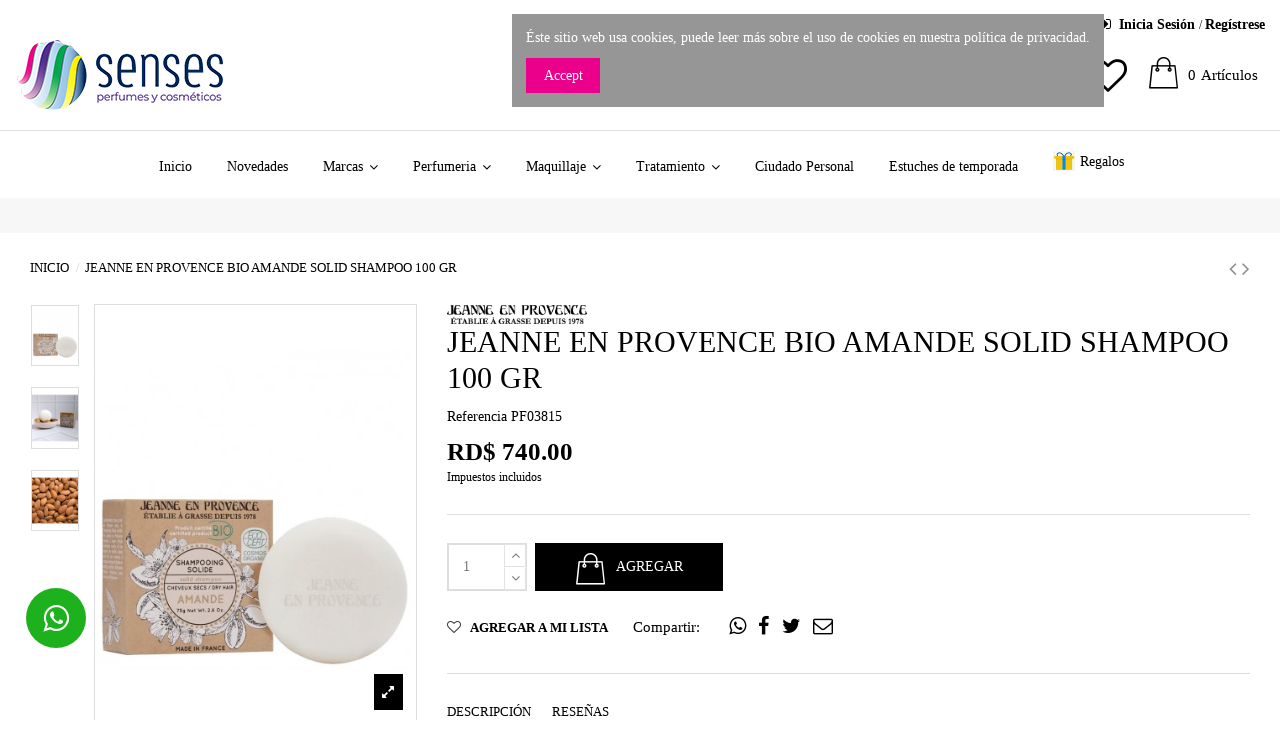

--- FILE ---
content_type: text/html; charset=utf-8
request_url: https://sensesrd.com/inicio/1335-jeanne-en-provence-bio-amande-solid-shampoo-100-gr-3430750214124.html
body_size: 21355
content:
<!doctype html>
<html lang="es">

<head>
    
        
  <meta charset="utf-8">


  <meta http-equiv="x-ua-compatible" content="ie=edge">



    <link rel="canonical" href="https://sensesrd.com/inicio/1335-jeanne-en-provence-bio-amande-solid-shampoo-100-gr-3430750214124.html">

  <title>JEANNE EN PROVENCE BIO AMANDE SOLID SHAMPOO 100 GR</title>
  <meta name="description" content="">
  <meta name="keywords" content="">
    
    

  
          <link rel="alternate" href="https://sensesrd.com/inicio/1335-jeanne-en-provence-bio-amande-solid-shampoo-100-gr-3430750214124.html" hreflang="es">
      



    <meta property="og:type" content="product">
    <meta property="og:url" content="https://sensesrd.com/inicio/1335-jeanne-en-provence-bio-amande-solid-shampoo-100-gr-3430750214124.html">
    <meta property="og:title" content="JEANNE EN PROVENCE BIO AMANDE SOLID SHAMPOO 100 GR">
    <meta property="og:site_name" content="Senses">
    <meta property="og:description" content="">
    <meta property="og:image" content="https://sensesrd.com/4949-thickbox_default/jeanne-en-provence-bio-amande-solid-shampoo-100-gr.jpg">
    <meta property="og:image:width" content="1100">
    <meta property="og:image:height" content="1422">





      <meta name="viewport" content="initial-scale=1,user-scalable=no,maximum-scale=1,width=device-width">
  




  <link rel="icon" type="image/vnd.microsoft.icon" href="/img/favicon.ico?1617973713">
  <link rel="shortcut icon" type="image/x-icon" href="/img/favicon.ico?1617973713">
    


    



<script type="application/ld+json">

{
"@context": "https://schema.org",
"@type": "Organization",
"url": "https://sensesrd.com/",
"name": "Senses",
"logo": "/img/senses-logo-1617973713.jpg",
"@id": "#store-organization"
}

</script>




    <link rel="stylesheet" href="https://sensesrd.com/themes/warehousechild/assets/cache/theme-78e42726216.css" type="text/css" media="all">




    <script type="text/javascript" src="https://servicios.cardnet.com.do/servicios_seg/tokens/v1/Scripts/PWCheckout.js?key=V1cSoXPZMBEK5PStOtZ502_I56ONV7HQ" ></script>


  <script type="text/javascript">
        var elementorFrontendConfig = {"isEditMode":"","stretchedSectionContainer":"","is_rtl":""};
        var iqitTheme = {"rm_sticky":"0","rm_breakpoint":0,"op_preloader":"0","cart_style":"side","cart_confirmation":"modal","h_layout":"3","f_fixed":"","f_layout":"1","h_absolute":"0","h_sticky":"0","hw_width":"inherit","h_search_type":"box","pl_lazyload":true,"pl_infinity":false,"pl_rollover":true,"pl_crsl_autoplay":false,"pl_slider_ld":5,"pl_slider_d":4,"pl_slider_t":3,"pl_slider_p":2,"pp_thumbs":"left","pp_zoom":"inner","pp_tabs":"tabh"};
        var iqitcountdown_days = "d.";
        var iqitfdc_from = 0;
        var iqitmegamenu = {"sticky":"false","containerSelector":"#wrapper > .container"};
        var iqitreviews = [];
        var iqitwishlist = {"nbProducts":0};
        var prestashop = {"cart":{"products":[],"totals":{"total":{"type":"total","label":"Total","amount":0,"value":"RD$\u00a00.00"},"total_including_tax":{"type":"total","label":"Total (impuestos incl.)","amount":0,"value":"RD$\u00a00.00"},"total_excluding_tax":{"type":"total","label":"Total (impuestos excl.)","amount":0,"value":"RD$\u00a00.00"}},"subtotals":{"products":{"type":"products","label":"Subtotal","amount":0,"value":"RD$\u00a00.00"},"discounts":null,"shipping":{"type":"shipping","label":"Transporte","amount":0,"value":"Gratis"},"tax":{"type":"tax","label":"Impuestos incluidos","amount":0,"value":"RD$\u00a00.00"}},"products_count":0,"summary_string":"0 art\u00edculos","vouchers":{"allowed":1,"added":[]},"discounts":[],"minimalPurchase":0,"minimalPurchaseRequired":""},"currency":{"name":"Peso dominicano","iso_code":"DOP","iso_code_num":"214","sign":"RD$"},"customer":{"lastname":null,"firstname":null,"email":null,"birthday":null,"newsletter":null,"newsletter_date_add":null,"optin":null,"website":null,"company":null,"siret":null,"ape":null,"is_logged":false,"gender":{"type":null,"name":null},"addresses":[]},"language":{"name":"Espa\u00f1ol (Spanish)","iso_code":"es","locale":"es-ES","language_code":"es","is_rtl":"0","date_format_lite":"d\/m\/Y","date_format_full":"d\/m\/Y H:i:s","id":1},"page":{"title":"","canonical":null,"meta":{"title":"JEANNE EN PROVENCE BIO AMANDE SOLID SHAMPOO 100 GR","description":"","keywords":"","robots":"index"},"page_name":"product","body_classes":{"lang-es":true,"lang-rtl":false,"country-DO":true,"currency-DOP":true,"layout-full-width":true,"page-product":true,"tax-display-enabled":true,"product-id-1335":true,"product-JEANNE EN PROVENCE BIO AMANDE SOLID SHAMPOO 100 GR":true,"product-id-category-2":true,"product-id-manufacturer-31":true,"product-id-supplier-0":true,"product-available-for-order":true},"admin_notifications":[]},"shop":{"name":"Senses","logo":"\/img\/senses-logo-1617973713.jpg","stores_icon":"\/img\/logo_stores.png","favicon":"\/img\/favicon.ico"},"urls":{"base_url":"https:\/\/sensesrd.com\/","current_url":"https:\/\/sensesrd.com\/inicio\/1335-jeanne-en-provence-bio-amande-solid-shampoo-100-gr-3430750214124.html","shop_domain_url":"https:\/\/sensesrd.com","img_ps_url":"https:\/\/sensesrd.com\/img\/","img_cat_url":"https:\/\/sensesrd.com\/img\/c\/","img_lang_url":"https:\/\/sensesrd.com\/img\/l\/","img_prod_url":"https:\/\/sensesrd.com\/img\/p\/","img_manu_url":"https:\/\/sensesrd.com\/img\/m\/","img_sup_url":"https:\/\/sensesrd.com\/img\/su\/","img_ship_url":"https:\/\/sensesrd.com\/img\/s\/","img_store_url":"https:\/\/sensesrd.com\/img\/st\/","img_col_url":"https:\/\/sensesrd.com\/img\/co\/","img_url":"https:\/\/sensesrd.com\/themes\/warehousechild\/assets\/img\/","css_url":"https:\/\/sensesrd.com\/themes\/warehousechild\/assets\/css\/","js_url":"https:\/\/sensesrd.com\/themes\/warehousechild\/assets\/js\/","pic_url":"https:\/\/sensesrd.com\/upload\/","pages":{"address":"https:\/\/sensesrd.com\/direccion","addresses":"https:\/\/sensesrd.com\/direcciones","authentication":"https:\/\/sensesrd.com\/iniciar-sesion","cart":"https:\/\/sensesrd.com\/carrito","category":"https:\/\/sensesrd.com\/index.php?controller=category","cms":"https:\/\/sensesrd.com\/index.php?controller=cms","contact":"https:\/\/sensesrd.com\/contactenos","discount":"https:\/\/sensesrd.com\/descuento","guest_tracking":"https:\/\/sensesrd.com\/seguimiento-pedido-invitado","history":"https:\/\/sensesrd.com\/historial-compra","identity":"https:\/\/sensesrd.com\/datos-personales","index":"https:\/\/sensesrd.com\/","my_account":"https:\/\/sensesrd.com\/mi-cuenta","order_confirmation":"https:\/\/sensesrd.com\/confirmacion-pedido","order_detail":"https:\/\/sensesrd.com\/index.php?controller=order-detail","order_follow":"https:\/\/sensesrd.com\/seguimiento-pedido","order":"https:\/\/sensesrd.com\/pedido","order_return":"https:\/\/sensesrd.com\/index.php?controller=order-return","order_slip":"https:\/\/sensesrd.com\/facturas-abono","pagenotfound":"https:\/\/sensesrd.com\/pagina-no-encontrada","password":"https:\/\/sensesrd.com\/recuperar-contrase\u00f1a","pdf_invoice":"https:\/\/sensesrd.com\/index.php?controller=pdf-invoice","pdf_order_return":"https:\/\/sensesrd.com\/index.php?controller=pdf-order-return","pdf_order_slip":"https:\/\/sensesrd.com\/index.php?controller=pdf-order-slip","prices_drop":"https:\/\/sensesrd.com\/productos-rebajados","product":"https:\/\/sensesrd.com\/index.php?controller=product","search":"https:\/\/sensesrd.com\/busqueda","sitemap":"https:\/\/sensesrd.com\/mapa del sitio","stores":"https:\/\/sensesrd.com\/tiendas","supplier":"https:\/\/sensesrd.com\/proveedor","register":"https:\/\/sensesrd.com\/iniciar-sesion?create_account=1","order_login":"https:\/\/sensesrd.com\/pedido?login=1"},"alternative_langs":{"es":"https:\/\/sensesrd.com\/inicio\/1335-jeanne-en-provence-bio-amande-solid-shampoo-100-gr-3430750214124.html"},"theme_assets":"\/themes\/warehousechild\/assets\/","actions":{"logout":"https:\/\/sensesrd.com\/?mylogout="},"no_picture_image":{"bySize":{"small_default":{"url":"https:\/\/sensesrd.com\/img\/p\/es-default-small_default.jpg","width":240,"height":180},"cart_default":{"url":"https:\/\/sensesrd.com\/img\/p\/es-default-cart_default.jpg","width":250,"height":324},"large_default":{"url":"https:\/\/sensesrd.com\/img\/p\/es-default-large_default.jpg","width":381,"height":492},"medium_default":{"url":"https:\/\/sensesrd.com\/img\/p\/es-default-medium_default.jpg","width":452,"height":584},"home_default":{"url":"https:\/\/sensesrd.com\/img\/p\/es-default-home_default.jpg","width":600,"height":600},"thickbox_default":{"url":"https:\/\/sensesrd.com\/img\/p\/es-default-thickbox_default.jpg","width":1100,"height":1422}},"small":{"url":"https:\/\/sensesrd.com\/img\/p\/es-default-small_default.jpg","width":240,"height":180},"medium":{"url":"https:\/\/sensesrd.com\/img\/p\/es-default-medium_default.jpg","width":452,"height":584},"large":{"url":"https:\/\/sensesrd.com\/img\/p\/es-default-thickbox_default.jpg","width":1100,"height":1422},"legend":""}},"configuration":{"display_taxes_label":true,"display_prices_tax_incl":true,"is_catalog":false,"show_prices":true,"opt_in":{"partner":true},"quantity_discount":{"type":"discount","label":"Descuento"},"voucher_enabled":1,"return_enabled":0},"field_required":[],"breadcrumb":{"links":[{"title":"Inicio","url":"https:\/\/sensesrd.com\/"},{"title":"JEANNE EN PROVENCE BIO AMANDE SOLID SHAMPOO 100 GR","url":"https:\/\/sensesrd.com\/inicio\/1335-jeanne-en-provence-bio-amande-solid-shampoo-100-gr-3430750214124.html"}],"count":2},"link":{"protocol_link":"https:\/\/","protocol_content":"https:\/\/"},"time":1768973649,"static_token":"3d8d99418f4e8e02bdb038037bc897f7","token":"5ff6cb58a8e0d3036576677520f3237f"};
        var psemailsubscription_subscription = "https:\/\/sensesrd.com\/module\/ps_emailsubscription\/subscription";
        var psr_icon_color = "#F19D76";
        var servicePath = "https:\/\/sensesrd.com\/module\/pago_cardnet\/service";
      </script>






  





<!-- Global site tag (gtag.js) - Google Analytics -->

<script async src="https://www.googletagmanager.com/gtag/js?id=G-JYNHCY34LJ"></script>

<script>

  window.dataLayer = window.dataLayer || [];

  function gtag(){dataLayer.push(arguments);}

  gtag('js', new Date());

 

  gtag('config', 'G-JYNHCY34LJ');
  

  
  window.addEventListener('load',()=>{
      
      if(screen.availWidth < 768 && document.querySelector('#products')){
            const contenedor = document.querySelector('#products');
            const productos = contenedor.children[2];
            const menu = document.querySelector('.block.block-toggle.block-categories.block-links.js-block-toggle');
            contenedor.insertBefore(menu, productos);
      }


          
  })
  
  
  
  
  
  
  
  
  if(location.href.search('brand/12-dior') !== -1 || location.href.search('516-dior') !== -1){
      location.href = '/content/45-dior'
  }

</script>

    
            <meta property="product:pretax_price:amount" content="627.12">
        <meta property="product:pretax_price:currency" content="DOP">
        <meta property="product:price:amount" content="740">
        <meta property="product:price:currency" content="DOP">
        
    

     <link href="https://fonts.googleapis.com/icon?family=Material+Icons"
      rel="stylesheet">

<!-- Google Tag Manager -->
<script>(function(w,d,s,l,i){w[l]=w[l]||[];w[l].push({'gtm.start':
new Date().getTime(),event:'gtm.js'});var f=d.getElementsByTagName(s)[0],
j=d.createElement(s),dl=l!='dataLayer'?'&l='+l:'';j.async=true;j.src=
'https://www.googletagmanager.com/gtm.js?id='+i+dl;f.parentNode.insertBefore(j,f);
})(window,document,'script','dataLayer','GTM-N77543X');</script>
<!-- End Google Tag Manager --> </head>

<body id="product" class="lang-es country-do currency-dop layout-full-width page-product tax-display-enabled product-id-1335 product-jeanne-en-provence-bio-amande-solid-shampoo-100-gr product-id-category-2 product-id-manufacturer-31 product-id-supplier-0 product-available-for-order body-desktop-header-style-w-3">


    


<main id="main-page-content"  >
    
            

    <header id="header" class="desktop-header-style-w-3">
        
             
 <meta name="theme-color" content="#3aa1d8">
 

 

  <div class="header-banner">
    
  </div>




            <nav class="header-nav">
        <div class="container">
    
        <div class="row justify-content-between">
            
            <div class="col col-auto col-md left-nav text-left">
                
             </div>
             
            <div class="col col-auto center-nav text-center">
                
             </div>
             
             <div class="col col-auto col-md right-nav text-right">
                <!-- <div class="d-inline-block"> 

<ul class="social-links _topbar" itemscope itemtype="https://schema.org/Organization" itemid="#store-organization">
    <li class="facebook"><a itemprop="sameAs" href="https://www.facebook.com/SensesDR" target="_blank" rel="noreferrer noopener"><i class="fa fa-facebook" aria-hidden="true"></i></a></li>    <li class="instagram"><a itemprop="sameAs" href="https://www.instagram.com/sensesrd/" target="_blank" rel="noreferrer noopener"><i class="fa fa-instagram" aria-hidden="true"></i></a></li>          </ul>

 </div> -->
                
                            <div class="block-iqitlinksmanager block-iqitlinksmanager-2 block-links-inline d-inline-block">
            <ul>
                                                            <li>
                            <a
                                    href="https://sensesrd.com/content/6-preguntas-frecuentes"
                                    title=""                            >
                                Preguntas frecuentes
                            </a>
                        </li>
                                                                                <li>
                            <a
                                    href="https://sensesrd.com/content/7-contactos"
                                    title=""                            >
                                Contactos
                            </a>
                        </li>
                                                </ul>
        </div>
    <div class="d-inline-block">
<div id="user_info">
            <a
                href="https://sensesrd.com/iniciar-sesion?email_login=1"
                title="INICIA SESIÓN"
                rel="nofollow"
        ><i class="fa fa-sign-in" aria-hidden="true"></i>&nbsp;
            <span>Inicia Sesi&oacute;n</span>
        </a>
        /
        <a
                href="https://sensesrd.com/iniciar-sesion?create_account=1"
                title="Crea tu cuenta de cliente"
                rel="nofollow"
        >
            <span>Regístrese</span>
        </a>
    </div>
</div>
            </div>
            
            
            
        </div>

                        </div>
            </nav>
        



<div id="desktop-header" class="desktop-header-style-3">
            
<div class="header-top">
    <div id="desktop-header-container" class="container">
        <div class="row align-items-center">
                            <div class="col col-auto col-header-left">
                    <div id="desktop_logo">
                        <a href="https://sensesrd.com/">
                            <img class="logo img-fluid"
                                 src="/img/senses-logo-1617973713.jpg"                                  alt="Senses">
                        </a>
                    </div>
                    
                </div>
                <div class="col col-header-center">
                                        
                </div>
                        <div class="col col-auto col-header-right">
                <div class="row no-gutters justify-content-end">

                    <!-- Block search module TOP -->

<!-- Block search module TOP -->
<div id="search_widget" class="search-widget" data-search-controller-url="//sensesrd.com/busqueda">
    <form method="get" action="//sensesrd.com/busqueda">
        <input type="hidden" name="controller" value="search">
        <div class="input-group">
            <input type="text" name="s" value="" data-all-text="Show all results"
                   placeholder="Buscar" class="form-control form-search-control" />
            <button type="submit" class="search-btn">
                <i class="fa fa-search"></i>
            </button>
        </div>
    </form>
</div>
<!-- /Block search module TOP -->

<!-- /Block search module TOP -->


                    
                    

                    <a href="https://sensesrd.com/module/iqitwishlist/view">
        <i class="fa fa-heart-o fa-fw icon" aria-hidden="true"></i>
    </a>
                    
                    
                    
                    

                    

                                            
                                                    <div id="ps-shoppingcart-wrapper" class="col col-auto">
    <div id="ps-shoppingcart"
         class="header-btn-w header-cart-btn-w ps-shoppingcart side-cart">
         <div id="blockcart" class="blockcart cart-preview"
         data-refresh-url="//sensesrd.com/module/ps_shoppingcart/ajax">
        <a id="cart-toogle" class="cart-toogle header-btn header-cart-btn" data-toggle="dropdown" data-display="static">
            <i class="fa fa-shopping-bag fa-fw icon" aria-hidden="true"></i>

            <span class="cart-products-count-btn">0 </span><span class="cart-items-title">Artículos</span>

            <span class="info-wrapper">
            <span class="title">Ver carrito</span>
            <span class="cart-toggle-details">
            <span class="text-faded cart-separator"> / </span>
                            Vacío
                        </span>
            </span>
        </a>
        <div id="_desktop_blockcart-content" class="dropdown-menu-custom dropdown-menu">
    <div id="blockcart-content" class="blockcart-content" >
        <div class="cart-title">
            <span class="modal-title">Su carrito</span>
            <button type="button" id="js-cart-close" class="close">
                <span>×</span>
            </button>
            <hr>
        </div>
                    <span class="no-items">No hay más artículos en su carrito.</span>
            </div>
</div> </div>




    </div>
</div>
                                                
                                    </div>
                
            </div>
            <div class="col-12">
                <div class="row">
                    
                </div>
            </div>
        </div>
    </div>
</div>
<div class="container iqit-megamenu-container">	<div id="iqitmegamenu-wrapper" class="iqitmegamenu-wrapper iqitmegamenu-all">
		<div class="container container-iqitmegamenu">
		<div id="iqitmegamenu-horizontal" class="iqitmegamenu  clearfix" role="navigation">

								
				<nav id="cbp-hrmenu" class="cbp-hrmenu cbp-horizontal cbp-hrsub-narrow">
					<ul>
												<li id="cbp-hrmenu-tab-1" class="cbp-hrmenu-tab cbp-hrmenu-tab-1 ">
	<a href="https://sensesrd.com/" class="nav-link" >

								<span class="cbp-tab-title">
								Inicio</span>
														</a>
													</li>
												<li id="cbp-hrmenu-tab-17" class="cbp-hrmenu-tab cbp-hrmenu-tab-17 ">
	<a href="https://sensesrd.com/441-novedades" class="nav-link" >

								<span class="cbp-tab-title">
								Novedades</span>
														</a>
													</li>
												<li id="cbp-hrmenu-tab-19" class="cbp-hrmenu-tab cbp-hrmenu-tab-19  cbp-has-submeu">
	<a href="/content/43-marcas" class="nav-link" >

								<span class="cbp-tab-title">
								Marcas <i class="fa fa-angle-down cbp-submenu-aindicator"></i></span>
														</a>
														<div class="cbp-hrsub col-11">
								<div class="cbp-hrsub-inner">
									<div class="container iqitmegamenu-submenu-container">
									
																																	




<div class="row menu_row menu-element  first_rows menu-element-id-1">
                

                                                




    <div class="col-2 cbp-menu-column cbp-menu-element menu-element-id-2 ">
        <div class="cbp-menu-column-inner">
                        
                
                
                                            <ul class="cbp-links cbp-valinks cbp-valinks-vertical">
                                                                                                <li><a href="https://sensesrd.com/content/17-antonio-banderas"
                                           >ANTONIO BANDERAS</a>
                                    </li>
                                                                                                                                <li><a href="https://sensesrd.com/content/13-bvlgari"
                                           >BVLGARI</a>
                                    </li>
                                                                                                                                <li><a href="https://sensesrd.com/content/18-carolina-herrera"
                                           >CAROLINA HERRERA</a>
                                    </li>
                                                                                                                                <li><a href="https://sensesrd.com/content/52-azzaro-"
                                           >AZZARO</a>
                                    </li>
                                                                                                                                <li><a href="https://sensesrd.com/content/63-carrera"
                                           >CARRERA</a>
                                    </li>
                                                                                    </ul>
                    
                
            

            
            </div>    </div>
                                    




    <div class="col-2 cbp-menu-column cbp-menu-element menu-element-id-5 ">
        <div class="cbp-menu-column-inner">
                        
                
                
                                            <ul class="cbp-links cbp-valinks cbp-valinks-vertical">
                                                                                                <li><a href="https://sensesrd.com/content/22-giorgio-armani"
                                           >GIORGIO ARMANI</a>
                                    </li>
                                                                                                                                <li><a href="https://sensesrd.com/content/44-cartier"
                                           >CARTIER</a>
                                    </li>
                                                                                                                                <li><a href="https://sensesrd.com/content/49-dolce-gabbana"
                                           >DOLCE &amp; GABBANA</a>
                                    </li>
                                                                                                                                                                                            <li><a href="https://sensesrd.com/content/65-givenchy"
                                           >GIVENCHY</a>
                                    </li>
                                                                                    </ul>
                    
                
            

            
            </div>    </div>
                                    




    <div class="col-2 cbp-menu-column cbp-menu-element menu-element-id-6 ">
        <div class="cbp-menu-column-inner">
                        
                
                
                                            <ul class="cbp-links cbp-valinks cbp-valinks-vertical">
                                                                                                <li><a href="https://sensesrd.com/content/19-jean-paul-gaultier"
                                           >JEAN PAUL GAULTIER</a>
                                    </li>
                                                                                                                                <li><a href="https://sensesrd.com/content/23-lancome"
                                           >LANCÔME</a>
                                    </li>
                                                                                                                                <li><a href="https://sensesrd.com/content/60-issey-miyake"
                                           >ISSEY MIYAKE</a>
                                    </li>
                                                                                                                                <li><a href="https://sensesrd.com/content/67-jeanne-en-provence"
                                           >JEANNE EN PROVENCE</a>
                                    </li>
                                                                                                                                <li><a href="https://sensesrd.com/content/69-jeanne-arthes"
                                           >JEANNE ARTHES</a>
                                    </li>
                                                                                    </ul>
                    
                
            

            
            </div>    </div>
                                    




    <div class="col-2 cbp-menu-column cbp-menu-element menu-element-id-16 ">
        <div class="cbp-menu-column-inner">
                        
                
                
                                            <ul class="cbp-links cbp-valinks cbp-valinks-vertical">
                                                                                                <li><a href="https://sensesrd.com/content/20-paco-rabanne"
                                           >PACO RABANNE</a>
                                    </li>
                                                                                                                                <li><a href="https://sensesrd.com/content/24-ralph-lauren"
                                           >RALPH LAUREN</a>
                                    </li>
                                                                                                                                <li><a href="https://sensesrd.com/content/53-montblanc"
                                           >MONTBLANC</a>
                                    </li>
                                                                                                                                <li><a href="https://sensesrd.com/content/54-moschino"
                                           >MOSCHINO</a>
                                    </li>
                                                                                                                                <li><a href="https://sensesrd.com/content/57-prada"
                                           >PRADA</a>
                                    </li>
                                                                                    </ul>
                    
                
            

            
            </div>    </div>
                                    




    <div class="col-2 cbp-menu-column cbp-menu-element menu-element-id-9 ">
        <div class="cbp-menu-column-inner">
                        
                
                
                                            <ul class="cbp-links cbp-valinks cbp-valinks-vertical">
                                                                                                <li><a href="https://sensesrd.com/content/21-shakira"
                                           >SHAKIRA</a>
                                    </li>
                                                                                                                                <li><a href="https://sensesrd.com/content/48-versace-"
                                           >VERSACE</a>
                                    </li>
                                                                                                                                <li><a href="https://sensesrd.com/content/55-salvatore-ferragamo"
                                           >SALVATORE FERRAGAMO</a>
                                    </li>
                                                                                                                                <li><a href="https://sensesrd.com/content/61-tous"
                                           >TOUS</a>
                                    </li>
                                                                                                                                <li><a href="https://sensesrd.com/content/62-thierry-mugler"
                                           >THIERRY MUGLER</a>
                                    </li>
                                                                                    </ul>
                    
                
            

            
            </div>    </div>
                                    




    <div class="col-2 cbp-menu-column cbp-menu-element menu-element-id-17 ">
        <div class="cbp-menu-column-inner">
                        
                
                
                                            <ul class="cbp-links cbp-valinks cbp-valinks-vertical">
                                                                                                <li><a href="https://sensesrd.com/content/25-viktor-rolf"
                                           >VIKTOR &amp; ROLF</a>
                                    </li>
                                                                                                                                <li><a href="https://sensesrd.com/content/59--yves-saint-laurent"
                                           >YVES SAINT LAURENT</a>
                                    </li>
                                                                                    </ul>
                    
                
            

            
            </div>    </div>
                            
                </div>
																							




<div class="row menu_row menu-element  first_rows menu-element-id-7">
                

            
                </div>
																					
																			</div>
								</div>
							</div>
													</li>
												<li id="cbp-hrmenu-tab-15" class="cbp-hrmenu-tab cbp-hrmenu-tab-15  cbp-has-submeu">
	<a href="https://sensesrd.com/content/37-perfumes" class="nav-link" >

								<span class="cbp-tab-title">
								Perfumeria <i class="fa fa-angle-down cbp-submenu-aindicator"></i></span>
														</a>
														<div class="cbp-hrsub col-6">
								<div class="cbp-hrsub-inner">
									<div class="container iqitmegamenu-submenu-container">
									
																																	




<div class="row menu_row menu-element  first_rows menu-element-id-1">
                

                                                




    <div class="col-4 cbp-menu-column cbp-menu-element menu-element-id-2 ">
        <div class="cbp-menu-column-inner">
                        
                
                
                                            <ul class="cbp-links cbp-valinks cbp-valinks-vertical">
                                                                                                <li><a href="https://sensesrd.com/content/35-fragancias-femeninas"
                                           >Fragancias Femeninas</a>
                                    </li>
                                                                                    </ul>
                    
                
            

                                                




<div class="row menu_row menu-element  menu-element-id-5">
                

                                                




    <div class="col-12 cbp-menu-column cbp-menu-element menu-element-id-6 ">
        <div class="cbp-menu-column-inner">
                        
                
                
                    
                                                    <div class="row cbp-categories-row">
                                                                                                            <div class="col-12">
                                            <div class="cbp-category-link-w"><a href="https://sensesrd.com/364-fragancias-femeninas-"
                                                                                class="cbp-column-title nav-link cbp-category-title">Fragancias Femeninas</a>
                                                                                                                                                    
    <ul class="cbp-links cbp-category-tree"><li ><div class="cbp-category-link-w"><a href="https://sensesrd.com/386-perfume-">Perfume</a></div></li><li ><div class="cbp-category-link-w"><a href="https://sensesrd.com/387-agua-de-perfume-">Agua de perfume</a></div></li><li ><div class="cbp-category-link-w"><a href="https://sensesrd.com/388-agua-de-tocador-">Agua de Tocador</a></div></li><li ><div class="cbp-category-link-w"><a href="https://sensesrd.com/389-agua-de-colonia-">Agua de Colonia</a></div></li><li ><div class="cbp-category-link-w"><a href="https://sensesrd.com/390-estuches">Estuches</a></div></li><li ><div class="cbp-category-link-w"><a href="https://sensesrd.com/391-linea-de-bano">Línea de baño</a></div></li><li ><div class="cbp-category-link-w"><a href="https://sensesrd.com/433-mas-vendidos">Más vendidos</a></div></li><li ><div class="cbp-category-link-w"><a href="https://sensesrd.com/436-destacados">Destacados</a></div></li></ul>

                                                                                            </div>
                                        </div>
                                                                                                </div>
                                            
                
            

            
            </div>    </div>
                            
                </div>
                            
            </div>    </div>
                                    




    <div class="col-4 cbp-menu-column cbp-menu-element menu-element-id-3 ">
        <div class="cbp-menu-column-inner">
                        
                
                
                                            <ul class="cbp-links cbp-valinks cbp-valinks-vertical">
                                                                                                <li><a href="https://sensesrd.com/content/36-fragancias-masculinas"
                                           >Fragancias Masculinas</a>
                                    </li>
                                                                                    </ul>
                    
                
            

                                                




<div class="row menu_row menu-element  menu-element-id-7">
                

                                                




    <div class="col-12 cbp-menu-column cbp-menu-element menu-element-id-8 ">
        <div class="cbp-menu-column-inner">
                        
                
                
                    
                                                    <div class="row cbp-categories-row">
                                                                                                            <div class="col-12">
                                            <div class="cbp-category-link-w"><a href="https://sensesrd.com/365-fragancias-masculinas"
                                                                                class="cbp-column-title nav-link cbp-category-title">Fragancias Masculinas</a>
                                                                                                                                                    
    <ul class="cbp-links cbp-category-tree"><li ><div class="cbp-category-link-w"><a href="https://sensesrd.com/383-perfume-">Perfume</a></div></li><li ><div class="cbp-category-link-w"><a href="https://sensesrd.com/384-agua-de-perfume-">Agua de perfume</a></div></li><li ><div class="cbp-category-link-w"><a href="https://sensesrd.com/385-agua-de-tocador-">Agua de Tocador</a></div></li><li ><div class="cbp-category-link-w"><a href="https://sensesrd.com/382-agua-de-colonia-">Agua de Colonia</a></div></li><li ><div class="cbp-category-link-w"><a href="https://sensesrd.com/380-linea-de-bano">Línea de baño</a></div></li><li ><div class="cbp-category-link-w"><a href="https://sensesrd.com/381-estuches">Estuches</a></div></li><li ><div class="cbp-category-link-w"><a href="https://sensesrd.com/434-mas-vendidos-">Más vendidos</a></div></li><li ><div class="cbp-category-link-w"><a href="https://sensesrd.com/437-destacados">Destacados</a></div></li></ul>

                                                                                            </div>
                                        </div>
                                                                                                </div>
                                            
                
            

            
            </div>    </div>
                            
                </div>
                            
            </div>    </div>
                                    




    <div class="col-4 cbp-menu-column cbp-menu-element menu-element-id-4 ">
        <div class="cbp-menu-column-inner">
                        
                
                
                    
                                                    <div class="row cbp-categories-row">
                                                                                                            <div class="col-12">
                                            <div class="cbp-category-link-w"><a href="https://sensesrd.com/366-fragancias-infantiles-"
                                                                                class="cbp-column-title nav-link cbp-category-title">Fragancias Infantiles</a>
                                                                                                                                                    
    <ul class="cbp-links cbp-category-tree"><li ><div class="cbp-category-link-w"><a href="https://sensesrd.com/377-agua-de-tocador-">Agua de tocador</a></div></li><li ><div class="cbp-category-link-w"><a href="https://sensesrd.com/378-perfumes-sin-alcohol-">Perfumes sin alcohol</a></div></li><li ><div class="cbp-category-link-w"><a href="https://sensesrd.com/379-estuches-">Estuches</a></div></li></ul>

                                                                                            </div>
                                        </div>
                                                                                                </div>
                                            
                
            

            
            </div>    </div>
                            
                </div>
																					
																			</div>
								</div>
							</div>
													</li>
												<li id="cbp-hrmenu-tab-16" class="cbp-hrmenu-tab cbp-hrmenu-tab-16  cbp-has-submeu">
	<a href="https://sensesrd.com/content/38-maquillajes" class="nav-link" >

								<span class="cbp-tab-title">
								Maquillaje <i class="fa fa-angle-down cbp-submenu-aindicator"></i></span>
														</a>
														<div class="cbp-hrsub col-11">
								<div class="cbp-hrsub-inner">
									<div class="container iqitmegamenu-submenu-container">
									
																																	




<div class="row menu_row menu-element  first_rows menu-element-id-1">
                

                                                




    <div class="col-2 cbp-menu-column cbp-menu-element menu-element-id-6 ">
        <div class="cbp-menu-column-inner">
                        
                
                
                    
                                                    <div class="row cbp-categories-row">
                                                                                                            <div class="col-12">
                                            <div class="cbp-category-link-w"><a href="https://sensesrd.com/347-rostro"
                                                                                class="cbp-column-title nav-link cbp-category-title">ROSTRO</a>
                                                                                                                                                    
    <ul class="cbp-links cbp-category-tree"><li ><div class="cbp-category-link-w"><a href="https://sensesrd.com/491-primer">Primer</a></div></li><li ><div class="cbp-category-link-w"><a href="https://sensesrd.com/489-correctores">Correctores</a></div></li><li ><div class="cbp-category-link-w"><a href="https://sensesrd.com/488-bases-de-maquillaje">Bases de Maquillaje</a></div></li><li ><div class="cbp-category-link-w"><a href="https://sensesrd.com/493-polvos-compactos">Polvos Compactos</a></div></li><li ><div class="cbp-category-link-w"><a href="https://sensesrd.com/860-polvos-sueltos">Polvos Sueltos</a></div></li><li ><div class="cbp-category-link-w"><a href="https://sensesrd.com/490-blush">Blush</a></div></li><li ><div class="cbp-category-link-w"><a href="https://sensesrd.com/492-bb-cc-cream">BB &amp; CC Cream</a></div></li><li ><div class="cbp-category-link-w"><a href="https://sensesrd.com/826-iluminadores">Iluminadores</a></div></li><li ><div class="cbp-category-link-w"><a href="https://sensesrd.com/861-fijador-de-maquillaje">Fijador de Maquillaje</a></div></li><li ><div class="cbp-category-link-w"><a href="https://sensesrd.com/864-destacados">Destacados</a></div></li></ul>

                                                                                            </div>
                                        </div>
                                                                                                </div>
                                            
                
            

            
            </div>    </div>
                                    




    <div class="col-2 cbp-menu-column cbp-menu-element menu-element-id-7 ">
        <div class="cbp-menu-column-inner">
                        
                
                
                    
                                                    <div class="row cbp-categories-row">
                                                                                                            <div class="col-12">
                                            <div class="cbp-category-link-w"><a href="https://sensesrd.com/348-ojos"
                                                                                class="cbp-column-title nav-link cbp-category-title">OJOS</a>
                                                                                                                                                    
    <ul class="cbp-links cbp-category-tree"><li ><div class="cbp-category-link-w"><a href="https://sensesrd.com/499-delineador-de-ojos">Delineador de Ojos</a></div></li><li ><div class="cbp-category-link-w"><a href="https://sensesrd.com/497-mascara-de-pestanas">Máscara de Pestañas</a></div></li><li ><div class="cbp-category-link-w"><a href="https://sensesrd.com/498-paleta-de-sombras-de-ojos">Paleta de Sombras de Ojos</a></div></li><li ><div class="cbp-category-link-w"><a href="https://sensesrd.com/824-cejas">Cejas</a></div></li><li ><div class="cbp-category-link-w"><a href="https://sensesrd.com/865-destacados">Destacados</a></div></li></ul>

                                                                                            </div>
                                        </div>
                                                                                                </div>
                                            
                
            

            
            </div>    </div>
                                    




    <div class="col-2 cbp-menu-column cbp-menu-element menu-element-id-8 ">
        <div class="cbp-menu-column-inner">
                        
                
                
                    
                                                    <div class="row cbp-categories-row">
                                                                                                            <div class="col-12">
                                            <div class="cbp-category-link-w"><a href="https://sensesrd.com/349-labios"
                                                                                class="cbp-column-title nav-link cbp-category-title">LABIOS</a>
                                                                                                                                                    
    <ul class="cbp-links cbp-category-tree"><li ><div class="cbp-category-link-w"><a href="https://sensesrd.com/495-barras-de-labios">Barras de Labios</a></div></li><li ><div class="cbp-category-link-w"><a href="https://sensesrd.com/827-labial-liquido">Labial Líquido</a></div></li><li ><div class="cbp-category-link-w"><a href="https://sensesrd.com/496--gloss-de-labios">Gloss de Labios</a></div></li><li ><div class="cbp-category-link-w"><a href="https://sensesrd.com/828-balsamo-cuidados-de-labios">Balsamo &amp; Cuidados de Labios</a></div></li><li ><div class="cbp-category-link-w"><a href="https://sensesrd.com/825-delineador-de-labios">Delineador de Labios</a></div></li><li ><div class="cbp-category-link-w"><a href="https://sensesrd.com/866-destacados">Destacados</a></div></li></ul>

                                                                                            </div>
                                        </div>
                                                                                                </div>
                                            
                
            

            
            </div>    </div>
                                    




    <div class="col-2 cbp-menu-column cbp-menu-element menu-element-id-9 ">
        <div class="cbp-menu-column-inner">
                        
                
                
                    
                                                    <div class="row cbp-categories-row">
                                                                                                            <div class="col-12">
                                            <div class="cbp-category-link-w"><a href="https://sensesrd.com/350-unas"
                                                                                class="cbp-column-title nav-link cbp-category-title">UÑAS</a>
                                                                                                                                                    
    <ul class="cbp-links cbp-category-tree"><li ><div class="cbp-category-link-w"><a href="https://sensesrd.com/500-esmalte-de-unas">Esmalte de Uñas</a></div></li><li ><div class="cbp-category-link-w"><a href="https://sensesrd.com/829-top-coat-bases">Top Coat &amp; Bases</a></div></li></ul>

                                                                                            </div>
                                        </div>
                                                                                                </div>
                                            
                
            

            
            </div>    </div>
                                    




    <div class="col-2 cbp-menu-column cbp-menu-element menu-element-id-10 ">
        <div class="cbp-menu-column-inner">
                        
                
                
                    
                                                    <div class="row cbp-categories-row">
                                                                                                                                                                                <div class="col-12">
                                            <div class="cbp-category-link-w"><a href="https://sensesrd.com/352-accesorios-de-maquillaje"
                                                                                class="cbp-column-title nav-link cbp-category-title">ACCESORIOS DE MAQUILLAJE</a>
                                                                                                                                                    
    <ul class="cbp-links cbp-category-tree"><li ><div class="cbp-category-link-w"><a href="https://sensesrd.com/833-brochas-para-ojos">Brochas para Ojos</a></div></li><li ><div class="cbp-category-link-w"><a href="https://sensesrd.com/834-brochas-para-rostro">Brochas para Rostro</a></div></li><li ><div class="cbp-category-link-w"><a href="https://sensesrd.com/835-pinceles-para-labios">Pinceles para Labios</a></div></li><li ><div class="cbp-category-link-w"><a href="https://sensesrd.com/836-set-de-brochas">Set de Brochas</a></div></li><li ><div class="cbp-category-link-w"><a href="https://sensesrd.com/837-limpiadores-accesorios">Limpiadores Accesorios</a></div></li><li ><div class="cbp-category-link-w"><a href="https://sensesrd.com/867-destacados">Destacados</a></div></li></ul>

                                                                                            </div>
                                        </div>
                                                                                                                                                <div class="col-12">
                                            <div class="cbp-category-link-w"><a href="https://sensesrd.com/435-estuches-de-maquillaje"
                                                                                class="cbp-column-title nav-link cbp-category-title">ESTUCHES DE MAQUILLAJE</a>
                                                                                                                                            </div>
                                        </div>
                                                                                                                                                                    </div>
                                            
                
            

            
            </div>    </div>
                            
                </div>
																					
																			</div>
								</div>
							</div>
													</li>
												<li id="cbp-hrmenu-tab-18" class="cbp-hrmenu-tab cbp-hrmenu-tab-18  cbp-has-submeu">
	<a href="https://sensesrd.com/content/39-tratamientos" class="nav-link" >

								<span class="cbp-tab-title">
								Tratamiento <i class="fa fa-angle-down cbp-submenu-aindicator"></i></span>
														</a>
														<div class="cbp-hrsub col-9">
								<div class="cbp-hrsub-inner">
									<div class="container iqitmegamenu-submenu-container">
									
																																	




<div class="row menu_row menu-element  first_rows menu-element-id-1">
                

                                                




    <div class="col-3 cbp-menu-column cbp-menu-element menu-element-id-4 ">
        <div class="cbp-menu-column-inner">
                        
                
                
                    
                                                    <div class="row cbp-categories-row">
                                                                                                            <div class="col-12">
                                            <div class="cbp-category-link-w"><a href="https://sensesrd.com/729-cremas-faciales"
                                                                                class="cbp-column-title nav-link cbp-category-title">CREMAS FACIALES</a>
                                                                                                                                                    
    <ul class="cbp-links cbp-category-tree"><li ><div class="cbp-category-link-w"><a href="https://sensesrd.com/730-hidratantes-nutritivas">Hidratantes &amp; Nutritivas</a></div></li><li ><div class="cbp-category-link-w"><a href="https://sensesrd.com/731-antiedad">Antiedad</a></div></li><li ><div class="cbp-category-link-w"><a href="https://sensesrd.com/732-serums">Sérums</a></div></li><li ><div class="cbp-category-link-w"><a href="https://sensesrd.com/733-mascarillas">Mascarillas</a></div></li><li ><div class="cbp-category-link-w"><a href="https://sensesrd.com/735-cremas-de-noche">Cremas de Noche</a></div></li><li ><div class="cbp-category-link-w"><a href="https://sensesrd.com/736-lociones">Lociones</a></div></li></ul>

                                                                                            </div>
                                        </div>
                                                                                                </div>
                                            
                
            

            
            </div>    </div>
                                    




    <div class="col-3 cbp-menu-column cbp-menu-element menu-element-id-2 ">
        <div class="cbp-menu-column-inner">
                        
                
                
                    
                                                    <div class="row cbp-categories-row">
                                                                                                            <div class="col-12">
                                            <div class="cbp-category-link-w"><a href="https://sensesrd.com/738-limpieza"
                                                                                class="cbp-column-title nav-link cbp-category-title">LIMPIEZA</a>
                                                                                                                                                    
    <ul class="cbp-links cbp-category-tree"><li ><div class="cbp-category-link-w"><a href="https://sensesrd.com/739-desmaquillantes">Desmaquillantes</a></div></li><li ><div class="cbp-category-link-w"><a href="https://sensesrd.com/740-limpiadores-y-geles">Limpiadores y Geles</a></div></li><li ><div class="cbp-category-link-w"><a href="https://sensesrd.com/741-exfoliantes">Exfoliantes</a></div></li><li ><div class="cbp-category-link-w"><a href="https://sensesrd.com/752-mascarillas-">Mascarillas</a></div></li><li ><div class="cbp-category-link-w"><a href="https://sensesrd.com/742-tonicos">Tónicos</a></div></li></ul>

                                                                                            </div>
                                        </div>
                                                                                                </div>
                                            
                
            

            
            </div>    </div>
                                    




    <div class="col-3 cbp-menu-column cbp-menu-element menu-element-id-5 ">
        <div class="cbp-menu-column-inner">
                        
                
                
                    
                                                    <div class="row cbp-categories-row">
                                                                                                            <div class="col-12">
                                            <div class="cbp-category-link-w"><a href="https://sensesrd.com/743-ojos"
                                                                                class="cbp-column-title nav-link cbp-category-title">OJOS</a>
                                                                                                                                                    
    <ul class="cbp-links cbp-category-tree"><li ><div class="cbp-category-link-w"><a href="https://sensesrd.com/744-bolsas-ojeras">Bolsas &amp; Ojeras</a></div></li><li ><div class="cbp-category-link-w"><a href="https://sensesrd.com/745-antiedad">Antiedad</a></div></li><li ><div class="cbp-category-link-w"><a href="https://sensesrd.com/746-hidratantes">Hidratantes</a></div></li></ul>

                                                                                            </div>
                                        </div>
                                                                                                </div>
                                            
                
            

            
            </div>    </div>
                            
                </div>
																							




<div class="row menu_row menu-element  first_rows menu-element-id-3">
                

            
                </div>
																					
																			</div>
								</div>
							</div>
													</li>
												<li id="cbp-hrmenu-tab-22" class="cbp-hrmenu-tab cbp-hrmenu-tab-22 ">
	<a href="https://sensesrd.com/817-cuidado-personal" class="nav-link" >

								<span class="cbp-tab-title">
								Ciudado Personal</span>
														</a>
													</li>
												<li id="cbp-hrmenu-tab-20" class="cbp-hrmenu-tab cbp-hrmenu-tab-20 ">
	<a href="https://sensesrd.com/content/66-estuches-de-temporada" class="nav-link" >

								<span class="cbp-tab-title">
								 <img src="/img/cms/icons/ezgif-1-567b3207de.gif" alt="Estuches de temporada" class="cbp-mainlink-iicon" />Estuches de temporada</span>
														</a>
													</li>
												<li id="cbp-hrmenu-tab-21" class="cbp-hrmenu-tab cbp-hrmenu-tab-21 ">
	<a href="https://sensesrd.com/content/50-regalos" class="nav-link" >

								<span class="cbp-tab-title">
								 <img src="/img/cms/icons/icon-gift.jpg" alt="Regalos" class="cbp-mainlink-iicon" />Regalos</span>
														</a>
													</li>
											</ul>
				</nav>
		</div>
		</div>
		<div id="sticky-cart-wrapper"></div>
	</div>

<div id="_desktop_iqitmegamenu-mobile">
	<ul id="iqitmegamenu-mobile">
		



	
	<li><a href="https://sensesrd.com/">Inicio</a></li><li><a href="https://sensesrd.com/441-novedades">Novedades</a></li><li><span class="mm-expand"><i class="fa fa-angle-down expand-icon" aria-hidden="true"></i><i class="fa fa-angle-up close-icon" aria-hidden="true"></i></span><a href="https://sensesrd.com/content/category/2-marcas">Marcas</a>
	<ul><li><a href="https://sensesrd.com/content/22-giorgio-armani">GIORGIO ARMANI</a></li><li><a href="https://sensesrd.com/content/17-antonio-banderas">ANTONIO BANDERAS</a></li><li><a href="https://sensesrd.com/content/13-bvlgari">BVLGARI</a></li><li><a href="https://sensesrd.com/content/18-carolina-herrera">CAROLINA HERRERA</a></li><li><a href="https://sensesrd.com/content/19-jean-paul-gaultier">JEAN PAUL GAULTIER</a></li><li><a href="https://sensesrd.com/content/20-paco-rabanne">PACO RABANNE</a></li><li><a href="https://sensesrd.com/content/21-shakira">SHAKIRA</a></li><li><a href="https://sensesrd.com/content/23-lancome">LANCÔME</a></li><li><a href="https://sensesrd.com/content/24-ralph-lauren">RALPH LAUREN</a></li><li><a href="https://sensesrd.com/content/44-cartier">CARTIER</a></li><li><a href="https://sensesrd.com/content/49-dolce-gabbana">DOLCE &amp; GABBANA</a></li><li><a href="https://sensesrd.com/content/48-versace-">VERSACE</a></li><li><a href="https://sensesrd.com/content/25-viktor-rolf">VIKTOR &amp; ROLF</a></li><li><a href="https://sensesrd.com/content/52-azzaro-">AZZARO</a></li><li><a href="https://sensesrd.com/content/53-montblanc">MONTBLANC</a></li><li><a href="https://sensesrd.com/content/54-moschino">MOSCHINO</a></li><li><a href="https://sensesrd.com/content/55-salvatore-ferragamo">SALVATORE FERRAGAMO</a></li><li><a href="https://sensesrd.com/content/57-prada">PRADA</a></li><li><a href="https://sensesrd.com/content/59--yves-saint-laurent">YVES SAINT LAURENT</a></li><li><a href="https://sensesrd.com/content/60-issey-miyake">ISSEY MIYAKE</a></li><li><a href="https://sensesrd.com/content/61-tous">TOUS</a></li><li><a href="https://sensesrd.com/content/62-thierry-mugler">THIERRY MUGLER</a></li><li><a href="https://sensesrd.com/content/63-carrera">CARRERA</a></li><li><a href="https://sensesrd.com/content/65-givenchy">GIVENCHY</a></li><li><a href="https://sensesrd.com/content/67-jeanne-en-provence">JEANNE EN PROVENCE</a></li><li><a href="https://sensesrd.com/content/69-jeanne-arthes">JEANNE ARTHES</a></li><li><a href="https://sensesrd.com/content/70-pigeon">PIGEON</a></li></ul></li><li><span class="mm-expand"><i class="fa fa-angle-down expand-icon" aria-hidden="true"></i><i class="fa fa-angle-up close-icon" aria-hidden="true"></i></span><a href="https://sensesrd.com/344-perfumeria">Perfumeria</a>
	<ul><li><span class="mm-expand"><i class="fa fa-angle-down expand-icon" aria-hidden="true"></i><i class="fa fa-angle-up close-icon" aria-hidden="true"></i></span><a href="https://sensesrd.com/364-fragancias-femeninas-">Fragancias Femeninas</a>
	<ul><li><a href="https://sensesrd.com/386-perfume-">Perfume</a></li><li><a href="https://sensesrd.com/387-agua-de-perfume-">Agua de perfume</a></li><li><a href="https://sensesrd.com/388-agua-de-tocador-">Agua de Tocador</a></li><li><a href="https://sensesrd.com/389-agua-de-colonia-">Agua de Colonia</a></li><li><a href="https://sensesrd.com/390-estuches">Estuches</a></li><li><a href="https://sensesrd.com/391-linea-de-bano">Línea de baño</a></li><li><a href="https://sensesrd.com/433-mas-vendidos">Más vendidos</a></li><li><a href="https://sensesrd.com/436-destacados">Destacados</a></li></ul></li><li><span class="mm-expand"><i class="fa fa-angle-down expand-icon" aria-hidden="true"></i><i class="fa fa-angle-up close-icon" aria-hidden="true"></i></span><a href="https://sensesrd.com/365-fragancias-masculinas">Fragancias Masculinas</a>
	<ul><li><a href="https://sensesrd.com/383-perfume-">Perfume</a></li><li><a href="https://sensesrd.com/384-agua-de-perfume-">Agua de perfume</a></li><li><a href="https://sensesrd.com/385-agua-de-tocador-">Agua de Tocador</a></li><li><a href="https://sensesrd.com/382-agua-de-colonia-">Agua de Colonia</a></li><li><a href="https://sensesrd.com/380-linea-de-bano">Línea de baño</a></li><li><a href="https://sensesrd.com/381-estuches">Estuches</a></li><li><a href="https://sensesrd.com/434-mas-vendidos-">Más vendidos</a></li><li><a href="https://sensesrd.com/437-destacados">Destacados</a></li></ul></li><li><span class="mm-expand"><i class="fa fa-angle-down expand-icon" aria-hidden="true"></i><i class="fa fa-angle-up close-icon" aria-hidden="true"></i></span><a href="https://sensesrd.com/366-fragancias-infantiles-">Fragancias Infantiles</a>
	<ul><li><a href="https://sensesrd.com/377-agua-de-tocador-">Agua de tocador</a></li><li><a href="https://sensesrd.com/378-perfumes-sin-alcohol-">Perfumes sin alcohol</a></li><li><a href="https://sensesrd.com/379-estuches-">Estuches</a></li></ul></li></ul></li><li><a href="https://sensesrd.com/content/38-maquillajes">Maquillajes</a></li><li><a href="https://sensesrd.com/content/39-tratamientos">Tratamientos</a></li><li><a href="https://sensesrd.com/content/3-terminos-y-condiciones-de-uso">Términos y condiciones</a></li><li><a href="https://sensesrd.com/content/7-contactos">Contactos</a></li>
	</ul>
</div>
</div>


    </div>



    <div id="mobile-header" class="mobile-header-style-2">
                    <div id="mobile-header-sticky">
    <div class="container">
        <div class="mobile-main-bar">
            <div class="row no-gutters align-items-center row-mobile-header">
                <div class="col col-mobile-logo">
                    <a href="https://sensesrd.com/">
                        <img class="logo img-fluid"
                             src="/img/senses-logo-1617973713.jpg"                              alt="Senses">
                    </a>
                </div>
                <div id="mobile-btn-search" class="col col-auto col-mobile-btn col-mobile-btn-search">
                    <a  class="m-nav-btn" data-toggle="dropdown" data-display="static"><i class="fa fa-search" aria-hidden="true"></i>
                        <span>Buscar</span></a>
                    <div id="search-widget-mobile" class="dropdown-content dropdown-menu dropdown-mobile search-widget">
                        <form method="get" action="https://sensesrd.com/busqueda">
                            <input type="hidden" name="controller" value="search">
                            <div class="input-group">
                                <input type="text" name="s" value=""
                                       placeholder="Buscar" data-all-text="Mostrar todos los resultados" class="form-control form-search-control">
                                <button type="submit" class="search-btn">
                                    <i class="fa fa-search"></i>
                                </button>
                            </div>
                        </form>
                    </div>
                </div>
                <div class="col col-auto col-mobile-btn col-mobile-btn-wishlist">
                   <a href="https://sensesrd.com/module/iqitwishlist/view">
        <i class="fa fa-heart-o fa-fw icon" aria-hidden="true"></i>
    </a>
                </div>
                
                                <div
                     class="col col-auto col-mobile-btn col-mobile-btn-cart ps-shoppingcart side-cart">
                    <div id="mobile-cart-wrapper">
                        <a id="mobile-cart-toogle" class="m-nav-btn" data-display="static" data-toggle="dropdown"><i class="fa fa-shopping-bag mobile-bag-icon" aria-hidden="true"><span id="mobile-cart-products-count" class="cart-products-count cart-products-count-btn">
                                    
                                                                            0
                                                                        
                                </span></i>
                            <span>Ver carrito</span></a>
                        <div id="_mobile_blockcart-content" class="dropdown-menu-custom dropdown-menu"></div>
                    </div>
                </div>
                                <div class="col col-auto col-mobile-btn col-mobile-btn-menu col-mobile-menu-dropdown">
                    <a class="m-nav-btn" data-toggle="dropdown" data-display="static"><i class="fa fa-bars" aria-hidden="true"></i>
                        <span>Menú</span></a>
                    <div id="_mobile_iqitmegamenu-mobile" class="dropdown-menu-custom dropdown-menu"></div>
                </div>
            </div>
        </div>
    </div>
</div>
            </div>

        
    </header>

    <section id="wrapper">
        
        

<div class="container">
<nav data-depth="2" class="breadcrumb">
                <div class="row align-items-center">
                <div class="col">
                    <ol itemscope itemtype="https://schema.org/BreadcrumbList">
                        
                                                            
                                    <li itemprop="itemListElement" itemscope
                                        itemtype="https://schema.org/ListItem">

                                        <a itemprop="item" href="https://sensesrd.com/">                                            <span itemprop="name">Inicio</span>
                                        </a>

                                        <meta itemprop="position" content="1">
                                    </li>
                                
                                                            
                                    <li itemprop="itemListElement" itemscope
                                        itemtype="https://schema.org/ListItem">

                                        <span itemprop="item" content="https://sensesrd.com/inicio/1335-jeanne-en-provence-bio-amande-solid-shampoo-100-gr-3430750214124.html">                                            <span itemprop="name">JEANNE EN PROVENCE BIO AMANDE SOLID SHAMPOO 100 GR</span>
                                        </span>

                                        <meta itemprop="position" content="2">
                                    </li>
                                
                                                    
                    </ol>
                </div>
                <div class="col col-auto"> <div id="iqitproductsnav">
            <a href="https://sensesrd.com/inicio/1334-jeanne-en-provence-bio-amande-shower-gel-250-ml-3430750214650.html" title="Previous product">
            <i class="fa fa-angle-left" aria-hidden="true"></i>
        </a>
                <a href="https://sensesrd.com/inicio/1340-1993-amore-mio-eau-de-parfum-.html#/tamano-100_ml" title="Next product">
            <i class="fa fa-angle-right" aria-hidden="true"></i>
        </a>
    </div>
</div>
            </div>
            </nav>
</div>
        <div id="inner-wrapper" class="container">
            
            
                
<aside id="notifications">
    
    
    
    </aside>
            

            

                
    <div id="content-wrapper">
        
        


                                                    

    <section id="main" itemscope itemtype="https://schema.org/Product">

    


        <div id="product-preloader"><i class="fa fa-circle-o-notch fa-spin"></i></div>
        <div id="main-product-wrapper">
        <meta itemprop="url" content="https://sensesrd.com/inicio/1335-jeanne-en-provence-bio-amande-solid-shampoo-100-gr-3430750214124.html">
    
        <div class="row product-info-row">
            <div class="col-md-4 col-product-image">
                
                    <section class="page-content" id="content">
                        

                            
                                <div class="images-container images-container-left images-container-d-left ">
            <div class="row no-gutters">
            <div class="col-2 col-left-product-thumbs">

        <div class="js-qv-mask mask">
        <div id="product-images-thumbs" class="product-images js-qv-product-images slick-slider">
                            <div class="thumb-container">
                    <img
                            class="thumb js-thumb  selected img-fluid"
                            data-image-medium-src="https://sensesrd.com/4949-medium_default/jeanne-en-provence-bio-amande-solid-shampoo-100-gr.jpg"
                            data-image-large-src="https://sensesrd.com/4949-thickbox_default/jeanne-en-provence-bio-amande-solid-shampoo-100-gr.jpg"
                            src="https://sensesrd.com/4949-medium_default/jeanne-en-provence-bio-amande-solid-shampoo-100-gr.jpg"
                            alt=""
                            title=""
                            width="452"
                            height="584"
                            itemprop="image"
                    >
                </div>
                            <div class="thumb-container">
                    <img
                            class="thumb js-thumb img-fluid"
                            data-image-medium-src="https://sensesrd.com/4950-medium_default/jeanne-en-provence-bio-amande-solid-shampoo-100-gr.jpg"
                            data-image-large-src="https://sensesrd.com/4950-thickbox_default/jeanne-en-provence-bio-amande-solid-shampoo-100-gr.jpg"
                            src="https://sensesrd.com/4950-medium_default/jeanne-en-provence-bio-amande-solid-shampoo-100-gr.jpg"
                            alt=""
                            title=""
                            width="452"
                            height="584"
                            itemprop="image"
                    >
                </div>
                            <div class="thumb-container">
                    <img
                            class="thumb js-thumb img-fluid"
                            data-image-medium-src="https://sensesrd.com/4951-medium_default/jeanne-en-provence-bio-amande-solid-shampoo-100-gr.jpg"
                            data-image-large-src="https://sensesrd.com/4951-thickbox_default/jeanne-en-provence-bio-amande-solid-shampoo-100-gr.jpg"
                            src="https://sensesrd.com/4951-medium_default/jeanne-en-provence-bio-amande-solid-shampoo-100-gr.jpg"
                            alt=""
                            title=""
                            width="452"
                            height="584"
                            itemprop="image"
                    >
                </div>
                    </div>
    </div>
    
</div>            <div class="col-10 col-left-product-cover">
    <div class="product-cover">

        

    <ul class="product-flags">
            </ul>

        <a class="expander" data-toggle="modal" data-target="#product-modal"><span><i class="fa fa-expand" aria-hidden="true"></i></span></a>        <div id="product-images-large" class="product-images-large slick-slider">
                                                <div>
                        <div class="easyzoom easyzoom-product">
                            <a href="https://sensesrd.com/4949-thickbox_default/jeanne-en-provence-bio-amande-solid-shampoo-100-gr.jpg" class="js-easyzoom-trigger"></a>
                        </div>
                        <img
                                 src="https://sensesrd.com/4949-large_default/jeanne-en-provence-bio-amande-solid-shampoo-100-gr.jpg"                                data-image-large-src="https://sensesrd.com/4949-thickbox_default/jeanne-en-provence-bio-amande-solid-shampoo-100-gr.jpg"
                                alt="JEANNE EN PROVENCE BIO AMANDE SOLID..."
                                title="JEANNE EN PROVENCE BIO AMANDE SOLID..."
                                itemprop="image"
                                content="https://sensesrd.com/4949-large_default/jeanne-en-provence-bio-amande-solid-shampoo-100-gr.jpg"
                                width="381"
                                height="492"
                                class="img-fluid"
                        >
                    </div>
                                    <div>
                        <div class="easyzoom easyzoom-product">
                            <a href="https://sensesrd.com/4950-thickbox_default/jeanne-en-provence-bio-amande-solid-shampoo-100-gr.jpg" class="js-easyzoom-trigger"></a>
                        </div>
                        <img
                                data-lazy="https://sensesrd.com/4950-large_default/jeanne-en-provence-bio-amande-solid-shampoo-100-gr.jpg"                                data-image-large-src="https://sensesrd.com/4950-thickbox_default/jeanne-en-provence-bio-amande-solid-shampoo-100-gr.jpg"
                                alt="JEANNE EN PROVENCE BIO AMANDE SOLID..."
                                title="JEANNE EN PROVENCE BIO AMANDE SOLID..."
                                itemprop="image"
                                content="https://sensesrd.com/4950-large_default/jeanne-en-provence-bio-amande-solid-shampoo-100-gr.jpg"
                                width="381"
                                height="492"
                                class="img-fluid"
                        >
                    </div>
                                    <div>
                        <div class="easyzoom easyzoom-product">
                            <a href="https://sensesrd.com/4951-thickbox_default/jeanne-en-provence-bio-amande-solid-shampoo-100-gr.jpg" class="js-easyzoom-trigger"></a>
                        </div>
                        <img
                                data-lazy="https://sensesrd.com/4951-large_default/jeanne-en-provence-bio-amande-solid-shampoo-100-gr.jpg"                                data-image-large-src="https://sensesrd.com/4951-thickbox_default/jeanne-en-provence-bio-amande-solid-shampoo-100-gr.jpg"
                                alt="JEANNE EN PROVENCE BIO AMANDE SOLID..."
                                title="JEANNE EN PROVENCE BIO AMANDE SOLID..."
                                itemprop="image"
                                content="https://sensesrd.com/4951-large_default/jeanne-en-provence-bio-amande-solid-shampoo-100-gr.jpg"
                                width="381"
                                height="492"
                                class="img-fluid"
                        >
                    </div>
                                    </div>
    </div>

</div>
        </div>
     </div>
                            

                            
                                <div class="after-cover-tumbnails text-center">






</div>
                            

                        
                    </section>
                
            </div>

            <div class="col-md-8 col-product-info">
                
                    <div class="product_header_container clearfix">

                        
                                                                                                                                        <meta itemprop="brand" content="JEANNE EN PROVENCE">
                                        <div class="product-manufacturer product-manufacturer-next float-right">
                                            <a href="https://sensesrd.com/brand/31-jeanne-en-provence">
                                                <img src="https://sensesrd.com/img/m/31.jpg"
                                                     class="img-fluid  manufacturer-logo" alt="JEANNE EN PROVENCE" />
                                            </a>
                                        </div>
                                                                                                                        

                        
                        <h1 class="h1 page-title" itemprop="name"><span>JEANNE EN PROVENCE BIO AMANDE SOLID SHAMPOO 100 GR</span></h1>
                    
                        
                                                                                                                                                                                                                

                        
                            

                        

                                                    
                                


    <div class="product-prices">

        
                                        <div class="product-reference">
                    <label class="label">Referencia </label>
                    <span itemprop="sku">PF03815</span>
                </div>
                                







                            
                            
        

        
            <div class=""
                 itemprop="offers"
                 itemscope
                 itemtype="https://schema.org/Offer"
            >

                                    <link itemprop="availability" href="https://schema.org/InStock"/>
                                <meta itemprop="priceCurrency" content="DOP">
                <meta itemprop="url" content="https://sensesrd.com/inicio/1335-jeanne-en-provence-bio-amande-solid-shampoo-100-gr-3430750214124.html">


                <div>
                    <span class="current-price"><span itemprop="price" class="product-price" content="740">RD$ 740.00</span></span>
                                    </div>

                
                                    
            </div>
        

        
                    

        
                    

        
                    

        

        <div class="tax-shipping-delivery-label text-muted">
                            Impuestos incluidos
                        
            
                                                </div>
        
            </div>






                            
                                            </div>
                

                <div class="product-information">
                    
                        <div id="product-description-short-1335"
                             itemprop="description" class="rte-content"></div>
                    

                    
                    <div class="product-actions">
                        
                            <form action="https://sensesrd.com/carrito" method="post" id="add-to-cart-or-refresh">
                                <input type="hidden" name="token" value="3d8d99418f4e8e02bdb038037bc897f7">
                                <input type="hidden" name="id_product" value="1335"
                                       id="product_page_product_id">
                                <input type="hidden" name="reference" value="PF03815"
                                       id="product_page_product_reference">
                                       
                                                                                     
                                <input type="hidden" name="id_customization" value="0"
                                       id="product_customization_id">
                                       
                                       
                                
                                    
                                    <div class="product-variants">
    </div>
                                

                                
                                                                    

                                
                                
                                    <div class="product-add-to-cart pt-3">

            
            <div class="row extra-small-gutters product-quantity">
                <div class="col col-12 col-sm-auto">
                    <div class="qty">
                        <input
                                type="number"
                                name="qty"
                                id="quantity_wanted"
                                value="1"
                                class="input-group"
                                min="1"
                        >
                    </div>
                </div>
                <div class="col col-12 col-sm-auto">
                    <div class="add">
                        <button
                                class="btn btn-primary btn-lg add-to-cart"
                                data-button-action="add-to-cart"
                                type="submit"
                                                        >
                            <i class="fa fa-shopping-bag fa-fw bag-icon" aria-hidden="true"></i>
                            <i class="fa fa-circle-o-notch fa-spin fa-fw spinner-icon" aria-hidden="true"></i>
                            AGREGAR
                        </button>

                    </div>
                </div>
                
                <div class="col col-12">
                    <div class="row extra-small-gutters product-quantity">
                        
                    </div>
                </div>
            </div>
            
        

        
            <p class="product-minimal-quantity">
                            </p>
        
    </div>
                                

                                
                                    <section class="product-discounts mb-3">
</section>

                                

                                
                                
                                     
<div class="product-additional-info">
      <div class="col col-sm-auto">
        <button type="button" data-toggle="tooltip" data-placement="top"  title="Add to wishlist"
           class="btn btn-secondary btn-lg btn-iconic btn-iqitwishlist-add js-iqitwishlist-add" data-animation="false" id="iqit-wishlist-product-btn"
           data-id-product="1335"
           data-id-product-attribute="0"
           data-url="//sensesrd.com/module/iqitwishlist/actions">
            <i class="fa fa-heart-o not-added" aria-hidden="true"></i> <i class="fa fa-heart added"
                                                                          aria-hidden="true"></i>
                                                                          
                                                                          <span class="iqitwishlist_title">AGREGAR A MI LISTA</span>
        </button>
    </div>

      <div class="social-sharing d-flex align-items-center">
        <span class="social-sharing-title">Compartir:</span>
      <ul>
          <li class="whatsapp">
            <a href="https://wa.me/?text=https://sensesrd.com/inicio/1335-jeanne-en-provence-bio-amande-solid-shampoo-100-gr-3430750214124.html" title="whatsapp" target="_blank" rel="noopener noreferrer">
                <i class="fa fa-whatsapp" aria-hidden="true"></i>
                </a>
            </li>
                  <li class="facebook">
            <a href="https://www.facebook.com/sharer.php?u=https%3A%2F%2Fsensesrd.com%2Finicio%2F1335-jeanne-en-provence-bio-amande-solid-shampoo-100-gr-3430750214124.html" title="Compartir" target="_blank" rel="noopener noreferrer">
                              <i class="fa fa-facebook" aria-hidden="true"></i>
                          </a>
          </li>
                  <li class="twitter">
            <a href="https://twitter.com/intent/tweet?text=JEANNE+EN+PROVENCE+BIO+AMANDE+SOLID+SHAMPOO+100+GR https%3A%2F%2Fsensesrd.com%2Finicio%2F1335-jeanne-en-provence-bio-amande-solid-shampoo-100-gr-3430750214124.html" title="Tuitear" target="_blank" rel="noopener noreferrer">
                              <i class="fa fa-twitter" aria-hidden="true"></i>
                          </a>
          </li>
                
        <li class="mail">
            <a href="mailto:?subject=Producto de Horeco&body=sensesrd.com/inicio/1335-jeanne-en-provence-bio-amande-solid-shampoo-100-gr-3430750214124.html" title="mail" target="_blank" rel="noopener noreferrer">
                <i class="fa fa-envelope-o" aria-hidden="true"></i>
                </a>
            </li>    
      </ul>
    </div>
  



</div>
                                

                                
                            </form>
                        

                        
                            <div id="accordion" class="blockreassurance_product from-child">
        <div class="card">

            <button id="headingdb74f252b9562a683f31cf120d2c9641" class="card-header btn btn-link collapsed d-flex justify-content-start" data-toggle="collapse" data-target="#collapsedb74f252b9562a683f31cf120d2c9641" aria-expanded="false" aria-controls="collapsedb74f252b9562a683f31cf120d2c9641" > <span class="item-product">
                                                        <img class="svg invisible" src="/modules/blockreassurance/views/img/img_perso/entrega.png">
                                    &nbsp;
            </span> <span class="blockreassurrance_title block-title" style="color:#000000;">Política de Entrega</span>
            </button>
   
      
            <div id="collapsedb74f252b9562a683f31cf120d2c9641" class="collapse" aria-labelledby="headingdb74f252b9562a683f31cf120d2c9641" data-parent="#accordion">
        <div class="card-body">
           <p style="color:#000000;">Entregamos su mercancía en máximo de 24 a 48 horas</p>
        </div>
      </div>
            </div>
        <div class="card">

            <button id="heading4af511159b37927dccbf3dcd2abce9be" class="card-header btn btn-link collapsed d-flex justify-content-start" data-toggle="collapse" data-target="#collapse4af511159b37927dccbf3dcd2abce9be" aria-expanded="false" aria-controls="collapse4af511159b37927dccbf3dcd2abce9be" > <span class="item-product">
                                                        <img class="svg invisible" src="/modules/blockreassurance/views/img/img_perso/devoluciones.png">
                                    &nbsp;
            </span> <span class="blockreassurrance_title block-title" style="color:#000000;">Política de Retornos</span>
            </button>
   
      
            <div id="collapse4af511159b37927dccbf3dcd2abce9be" class="collapse" aria-labelledby="heading4af511159b37927dccbf3dcd2abce9be" data-parent="#accordion">
        <div class="card-body">
           <p style="color:#000000;">Al momento de recibir los productos, debe confirmar el estado antes de aceptado el documento.</p>
        </div>
      </div>
            </div>
        <div class="clearfix"></div>
</div>

                        

                    </div>
                </div>
                
                
                            

    <div class="tabs product-tabs">
        <ul id="product-infos-tabs" class="nav nav-tabs">
                            <li class="nav-item">
                    <a class="nav-link active" data-toggle="tab"
                       href="#description">
                        Descripción
                    </a>
                </li>
                       <!-- <li class="nav-item" id="product-details-tab-nav">
                <a class="nav-link" data-toggle="tab"
                   href="#product-details-tab">
                    Detalles de producto
                </a>
            </li>
            -->

            
            
                            <li class="nav-item">
                    <a class="nav-link" data-toggle="tab"
                       href="#extra-0">Reseñas</a>
                </li>
                    </ul>


        <div id="product-infos-tabs-content"  class="tab-content">
                        <div class="tab-pane in active" id="description">
                
                    <div class="product-description">
                        <div class="rte-content"><p class="MsoNormal"><span style="font-size: 12.0pt; mso-bidi-font-size: 11.0pt; line-height: 115%; font-family: 'Arial','sans-serif';">Especialmente diseñado para cabello seco, Jeanne en Provence Champú Sólido Orgánico Certificado formulado con aceite de almendras dulces y manteca de karité cuida tu cabello con cada lavado y deja un delicado aroma floral de almendras.<o:p></o:p></span></p>
<p class="MsoNormal"><span style="font-size: 12.0pt; mso-bidi-font-size: 11.0pt; line-height: 115%; font-family: 'Arial','sans-serif';">100 % ingredientes de origen natural<o:p></o:p></span></p>
<p class="MsoNormal"><span style="font-size: 12.0pt; mso-bidi-font-size: 11.0pt; line-height: 115%; font-family: 'Arial','sans-serif';">20% ingredientes de agricultura ecológica<o:p></o:p></span></p>
<p class="MsoNormal"><span style="font-size: 12.0pt; mso-bidi-font-size: 11.0pt; line-height: 115%; font-family: 'Arial','sans-serif';">Hecho en Provenza con amor <o:p></o:p></span></p>
<p class="MsoNormal"><span style="font-size: 12.0pt; mso-bidi-font-size: 11.0pt; line-height: 115%; font-family: 'Arial','sans-serif';">Producto organico certificado<o:p></o:p></span></p>
<p class="MsoNormal"><span style="font-size: 12.0pt; mso-bidi-font-size: 11.0pt; line-height: 115%; font-family: 'Arial','sans-serif';">Etiquetado Cosmos Organic certificado por Ecocert<o:p></o:p></span></p>
<p class="MsoNormal"><span style="font-size: 12.0pt; mso-bidi-font-size: 11.0pt; line-height: 115%; font-family: 'Arial','sans-serif';">Envases ecodiseñados</span><o:p></o:p></p></div>
                        
    


                    </div>
                
            </div>
                        <div class="tab-pane "
                 id="product-details-tab"
            >

                
                    <div id="product-details" data-product="{&quot;id_shop_default&quot;:&quot;1&quot;,&quot;id_manufacturer&quot;:&quot;31&quot;,&quot;id_supplier&quot;:&quot;0&quot;,&quot;reference&quot;:&quot;PF03815&quot;,&quot;is_virtual&quot;:&quot;0&quot;,&quot;delivery_in_stock&quot;:&quot;&quot;,&quot;delivery_out_stock&quot;:&quot;&quot;,&quot;id_category_default&quot;:&quot;2&quot;,&quot;on_sale&quot;:&quot;0&quot;,&quot;online_only&quot;:&quot;0&quot;,&quot;ecotax&quot;:0,&quot;minimal_quantity&quot;:&quot;1&quot;,&quot;low_stock_threshold&quot;:null,&quot;low_stock_alert&quot;:&quot;0&quot;,&quot;price&quot;:&quot;RD$\u00a0740.00&quot;,&quot;unity&quot;:&quot;&quot;,&quot;unit_price_ratio&quot;:&quot;0.000000&quot;,&quot;additional_shipping_cost&quot;:&quot;0.00&quot;,&quot;customizable&quot;:&quot;0&quot;,&quot;text_fields&quot;:&quot;0&quot;,&quot;uploadable_files&quot;:&quot;0&quot;,&quot;redirect_type&quot;:&quot;301-category&quot;,&quot;id_type_redirected&quot;:&quot;0&quot;,&quot;available_for_order&quot;:&quot;1&quot;,&quot;available_date&quot;:&quot;0000-00-00&quot;,&quot;show_condition&quot;:&quot;0&quot;,&quot;condition&quot;:&quot;new&quot;,&quot;show_price&quot;:&quot;1&quot;,&quot;indexed&quot;:&quot;1&quot;,&quot;visibility&quot;:&quot;both&quot;,&quot;cache_default_attribute&quot;:&quot;0&quot;,&quot;advanced_stock_management&quot;:&quot;0&quot;,&quot;date_add&quot;:&quot;2023-05-08 17:42:32&quot;,&quot;date_upd&quot;:&quot;2026-01-21 01:31:03&quot;,&quot;pack_stock_type&quot;:&quot;3&quot;,&quot;meta_description&quot;:&quot;&quot;,&quot;meta_keywords&quot;:&quot;&quot;,&quot;meta_title&quot;:&quot;&quot;,&quot;link_rewrite&quot;:&quot;jeanne-en-provence-bio-amande-solid-shampoo-100-gr&quot;,&quot;name&quot;:&quot;JEANNE EN PROVENCE BIO AMANDE SOLID SHAMPOO 100 GR&quot;,&quot;description&quot;:&quot;&lt;p class=\&quot;MsoNormal\&quot;&gt;&lt;span style=\&quot;font-size: 12.0pt; mso-bidi-font-size: 11.0pt; line-height: 115%; font-family: &#039;Arial&#039;,&#039;sans-serif&#039;;\&quot;&gt;Especialmente dise\u00f1ado para cabello seco, Jeanne en Provence Champ\u00fa S\u00f3lido Org\u00e1nico Certificado formulado con aceite de almendras dulces y manteca de karit\u00e9 cuida tu cabello con cada lavado y deja un delicado aroma floral de almendras.&lt;o:p&gt;&lt;\/o:p&gt;&lt;\/span&gt;&lt;\/p&gt;\r\n&lt;p class=\&quot;MsoNormal\&quot;&gt;&lt;span style=\&quot;font-size: 12.0pt; mso-bidi-font-size: 11.0pt; line-height: 115%; font-family: &#039;Arial&#039;,&#039;sans-serif&#039;;\&quot;&gt;100 % ingredientes de origen natural&lt;o:p&gt;&lt;\/o:p&gt;&lt;\/span&gt;&lt;\/p&gt;\r\n&lt;p class=\&quot;MsoNormal\&quot;&gt;&lt;span style=\&quot;font-size: 12.0pt; mso-bidi-font-size: 11.0pt; line-height: 115%; font-family: &#039;Arial&#039;,&#039;sans-serif&#039;;\&quot;&gt;20% ingredientes de agricultura ecol\u00f3gica&lt;o:p&gt;&lt;\/o:p&gt;&lt;\/span&gt;&lt;\/p&gt;\r\n&lt;p class=\&quot;MsoNormal\&quot;&gt;&lt;span style=\&quot;font-size: 12.0pt; mso-bidi-font-size: 11.0pt; line-height: 115%; font-family: &#039;Arial&#039;,&#039;sans-serif&#039;;\&quot;&gt;Hecho en Provenza con amor &lt;o:p&gt;&lt;\/o:p&gt;&lt;\/span&gt;&lt;\/p&gt;\r\n&lt;p class=\&quot;MsoNormal\&quot;&gt;&lt;span style=\&quot;font-size: 12.0pt; mso-bidi-font-size: 11.0pt; line-height: 115%; font-family: &#039;Arial&#039;,&#039;sans-serif&#039;;\&quot;&gt;Producto organico certificado&lt;o:p&gt;&lt;\/o:p&gt;&lt;\/span&gt;&lt;\/p&gt;\r\n&lt;p class=\&quot;MsoNormal\&quot;&gt;&lt;span style=\&quot;font-size: 12.0pt; mso-bidi-font-size: 11.0pt; line-height: 115%; font-family: &#039;Arial&#039;,&#039;sans-serif&#039;;\&quot;&gt;Etiquetado Cosmos Organic certificado por Ecocert&lt;o:p&gt;&lt;\/o:p&gt;&lt;\/span&gt;&lt;\/p&gt;\r\n&lt;p class=\&quot;MsoNormal\&quot;&gt;&lt;span style=\&quot;font-size: 12.0pt; mso-bidi-font-size: 11.0pt; line-height: 115%; font-family: &#039;Arial&#039;,&#039;sans-serif&#039;;\&quot;&gt;Envases ecodise\u00f1ados&lt;\/span&gt;&lt;o:p&gt;&lt;\/o:p&gt;&lt;\/p&gt;&quot;,&quot;description_short&quot;:&quot;&quot;,&quot;available_now&quot;:&quot;&quot;,&quot;available_later&quot;:&quot;&quot;,&quot;id&quot;:1335,&quot;id_product&quot;:1335,&quot;out_of_stock&quot;:2,&quot;new&quot;:0,&quot;id_product_attribute&quot;:&quot;0&quot;,&quot;quantity_wanted&quot;:1,&quot;extraContent&quot;:[{&quot;title&quot;:&quot;Rese\u00f1as&quot;,&quot;content&quot;:&quot;\n&lt;div id=\&quot;iqit-reviews\&quot;&gt;\n\n    &lt;div id=\&quot;iqit-reviews-top\&quot;&gt;\n        &lt;div class=\&quot;row justify-content-between align-items-center\&quot;&gt;\n\n            &lt;div class=\&quot;col mb-3\&quot;&gt;\n                            &lt;div id=\&quot;iqitreviews-snippet\&quot;&gt;Sin rese\u00f1as&lt;\/div&gt;\n                    &lt;\/div&gt;\n\n        \n    &lt;\/div&gt; &lt;!-- \/ .row --&gt;\n&lt;\/div&gt;&lt;!-- \/ #iqit-reviews-top --&gt;\n\n\n&lt;div class=\&quot;col-xs-12 alert alert-success hidden-xs-up\&quot;\n     id=\&quot;iqitreviews-productreview-form-success-alert\&quot;&gt;\n&lt;\/div&gt;\n\n\n\n&lt;\/div&gt;\n\n&quot;,&quot;attr&quot;:{&quot;id&quot;:&quot;&quot;,&quot;class&quot;:&quot;&quot;},&quot;moduleName&quot;:&quot;iqitreviews&quot;}],&quot;allow_oosp&quot;:0,&quot;category&quot;:&quot;inicio&quot;,&quot;category_name&quot;:&quot;Inicio&quot;,&quot;link&quot;:&quot;https:\/\/sensesrd.com\/inicio\/1335-jeanne-en-provence-bio-amande-solid-shampoo-100-gr-3430750214124.html&quot;,&quot;attribute_price&quot;:0,&quot;price_tax_exc&quot;:627.12,&quot;price_without_reduction&quot;:740.0016,&quot;reduction&quot;:0,&quot;specific_prices&quot;:[],&quot;quantity&quot;:2,&quot;quantity_all_versions&quot;:2,&quot;id_image&quot;:&quot;es-default&quot;,&quot;features&quot;:[],&quot;attachments&quot;:[],&quot;virtual&quot;:0,&quot;pack&quot;:0,&quot;packItems&quot;:[],&quot;nopackprice&quot;:0,&quot;customization_required&quot;:false,&quot;rate&quot;:18,&quot;tax_name&quot;:&quot;ITBIS DO 18%&quot;,&quot;ecotax_rate&quot;:0,&quot;unit_price&quot;:&quot;&quot;,&quot;customizations&quot;:{&quot;fields&quot;:[]},&quot;id_customization&quot;:0,&quot;is_customizable&quot;:false,&quot;show_quantities&quot;:true,&quot;quantity_label&quot;:&quot;Art\u00edculos&quot;,&quot;quantity_discounts&quot;:[],&quot;customer_group_discount&quot;:0,&quot;images&quot;:[{&quot;bySize&quot;:{&quot;small_default&quot;:{&quot;url&quot;:&quot;https:\/\/sensesrd.com\/4949-small_default\/jeanne-en-provence-bio-amande-solid-shampoo-100-gr.jpg&quot;,&quot;width&quot;:240,&quot;height&quot;:180},&quot;cart_default&quot;:{&quot;url&quot;:&quot;https:\/\/sensesrd.com\/4949-cart_default\/jeanne-en-provence-bio-amande-solid-shampoo-100-gr.jpg&quot;,&quot;width&quot;:250,&quot;height&quot;:324},&quot;large_default&quot;:{&quot;url&quot;:&quot;https:\/\/sensesrd.com\/4949-large_default\/jeanne-en-provence-bio-amande-solid-shampoo-100-gr.jpg&quot;,&quot;width&quot;:381,&quot;height&quot;:492},&quot;medium_default&quot;:{&quot;url&quot;:&quot;https:\/\/sensesrd.com\/4949-medium_default\/jeanne-en-provence-bio-amande-solid-shampoo-100-gr.jpg&quot;,&quot;width&quot;:452,&quot;height&quot;:584},&quot;home_default&quot;:{&quot;url&quot;:&quot;https:\/\/sensesrd.com\/4949-home_default\/jeanne-en-provence-bio-amande-solid-shampoo-100-gr.jpg&quot;,&quot;width&quot;:600,&quot;height&quot;:600},&quot;thickbox_default&quot;:{&quot;url&quot;:&quot;https:\/\/sensesrd.com\/4949-thickbox_default\/jeanne-en-provence-bio-amande-solid-shampoo-100-gr.jpg&quot;,&quot;width&quot;:1100,&quot;height&quot;:1422}},&quot;small&quot;:{&quot;url&quot;:&quot;https:\/\/sensesrd.com\/4949-small_default\/jeanne-en-provence-bio-amande-solid-shampoo-100-gr.jpg&quot;,&quot;width&quot;:240,&quot;height&quot;:180},&quot;medium&quot;:{&quot;url&quot;:&quot;https:\/\/sensesrd.com\/4949-medium_default\/jeanne-en-provence-bio-amande-solid-shampoo-100-gr.jpg&quot;,&quot;width&quot;:452,&quot;height&quot;:584},&quot;large&quot;:{&quot;url&quot;:&quot;https:\/\/sensesrd.com\/4949-thickbox_default\/jeanne-en-provence-bio-amande-solid-shampoo-100-gr.jpg&quot;,&quot;width&quot;:1100,&quot;height&quot;:1422},&quot;legend&quot;:&quot;&quot;,&quot;cover&quot;:&quot;1&quot;,&quot;id_image&quot;:&quot;4949&quot;,&quot;position&quot;:&quot;1&quot;,&quot;associatedVariants&quot;:[]},{&quot;bySize&quot;:{&quot;small_default&quot;:{&quot;url&quot;:&quot;https:\/\/sensesrd.com\/4950-small_default\/jeanne-en-provence-bio-amande-solid-shampoo-100-gr.jpg&quot;,&quot;width&quot;:240,&quot;height&quot;:180},&quot;cart_default&quot;:{&quot;url&quot;:&quot;https:\/\/sensesrd.com\/4950-cart_default\/jeanne-en-provence-bio-amande-solid-shampoo-100-gr.jpg&quot;,&quot;width&quot;:250,&quot;height&quot;:324},&quot;large_default&quot;:{&quot;url&quot;:&quot;https:\/\/sensesrd.com\/4950-large_default\/jeanne-en-provence-bio-amande-solid-shampoo-100-gr.jpg&quot;,&quot;width&quot;:381,&quot;height&quot;:492},&quot;medium_default&quot;:{&quot;url&quot;:&quot;https:\/\/sensesrd.com\/4950-medium_default\/jeanne-en-provence-bio-amande-solid-shampoo-100-gr.jpg&quot;,&quot;width&quot;:452,&quot;height&quot;:584},&quot;home_default&quot;:{&quot;url&quot;:&quot;https:\/\/sensesrd.com\/4950-home_default\/jeanne-en-provence-bio-amande-solid-shampoo-100-gr.jpg&quot;,&quot;width&quot;:600,&quot;height&quot;:600},&quot;thickbox_default&quot;:{&quot;url&quot;:&quot;https:\/\/sensesrd.com\/4950-thickbox_default\/jeanne-en-provence-bio-amande-solid-shampoo-100-gr.jpg&quot;,&quot;width&quot;:1100,&quot;height&quot;:1422}},&quot;small&quot;:{&quot;url&quot;:&quot;https:\/\/sensesrd.com\/4950-small_default\/jeanne-en-provence-bio-amande-solid-shampoo-100-gr.jpg&quot;,&quot;width&quot;:240,&quot;height&quot;:180},&quot;medium&quot;:{&quot;url&quot;:&quot;https:\/\/sensesrd.com\/4950-medium_default\/jeanne-en-provence-bio-amande-solid-shampoo-100-gr.jpg&quot;,&quot;width&quot;:452,&quot;height&quot;:584},&quot;large&quot;:{&quot;url&quot;:&quot;https:\/\/sensesrd.com\/4950-thickbox_default\/jeanne-en-provence-bio-amande-solid-shampoo-100-gr.jpg&quot;,&quot;width&quot;:1100,&quot;height&quot;:1422},&quot;legend&quot;:&quot;&quot;,&quot;cover&quot;:null,&quot;id_image&quot;:&quot;4950&quot;,&quot;position&quot;:&quot;2&quot;,&quot;associatedVariants&quot;:[]},{&quot;bySize&quot;:{&quot;small_default&quot;:{&quot;url&quot;:&quot;https:\/\/sensesrd.com\/4951-small_default\/jeanne-en-provence-bio-amande-solid-shampoo-100-gr.jpg&quot;,&quot;width&quot;:240,&quot;height&quot;:180},&quot;cart_default&quot;:{&quot;url&quot;:&quot;https:\/\/sensesrd.com\/4951-cart_default\/jeanne-en-provence-bio-amande-solid-shampoo-100-gr.jpg&quot;,&quot;width&quot;:250,&quot;height&quot;:324},&quot;large_default&quot;:{&quot;url&quot;:&quot;https:\/\/sensesrd.com\/4951-large_default\/jeanne-en-provence-bio-amande-solid-shampoo-100-gr.jpg&quot;,&quot;width&quot;:381,&quot;height&quot;:492},&quot;medium_default&quot;:{&quot;url&quot;:&quot;https:\/\/sensesrd.com\/4951-medium_default\/jeanne-en-provence-bio-amande-solid-shampoo-100-gr.jpg&quot;,&quot;width&quot;:452,&quot;height&quot;:584},&quot;home_default&quot;:{&quot;url&quot;:&quot;https:\/\/sensesrd.com\/4951-home_default\/jeanne-en-provence-bio-amande-solid-shampoo-100-gr.jpg&quot;,&quot;width&quot;:600,&quot;height&quot;:600},&quot;thickbox_default&quot;:{&quot;url&quot;:&quot;https:\/\/sensesrd.com\/4951-thickbox_default\/jeanne-en-provence-bio-amande-solid-shampoo-100-gr.jpg&quot;,&quot;width&quot;:1100,&quot;height&quot;:1422}},&quot;small&quot;:{&quot;url&quot;:&quot;https:\/\/sensesrd.com\/4951-small_default\/jeanne-en-provence-bio-amande-solid-shampoo-100-gr.jpg&quot;,&quot;width&quot;:240,&quot;height&quot;:180},&quot;medium&quot;:{&quot;url&quot;:&quot;https:\/\/sensesrd.com\/4951-medium_default\/jeanne-en-provence-bio-amande-solid-shampoo-100-gr.jpg&quot;,&quot;width&quot;:452,&quot;height&quot;:584},&quot;large&quot;:{&quot;url&quot;:&quot;https:\/\/sensesrd.com\/4951-thickbox_default\/jeanne-en-provence-bio-amande-solid-shampoo-100-gr.jpg&quot;,&quot;width&quot;:1100,&quot;height&quot;:1422},&quot;legend&quot;:&quot;&quot;,&quot;cover&quot;:null,&quot;id_image&quot;:&quot;4951&quot;,&quot;position&quot;:&quot;3&quot;,&quot;associatedVariants&quot;:[]}],&quot;cover&quot;:{&quot;bySize&quot;:{&quot;small_default&quot;:{&quot;url&quot;:&quot;https:\/\/sensesrd.com\/4949-small_default\/jeanne-en-provence-bio-amande-solid-shampoo-100-gr.jpg&quot;,&quot;width&quot;:240,&quot;height&quot;:180},&quot;cart_default&quot;:{&quot;url&quot;:&quot;https:\/\/sensesrd.com\/4949-cart_default\/jeanne-en-provence-bio-amande-solid-shampoo-100-gr.jpg&quot;,&quot;width&quot;:250,&quot;height&quot;:324},&quot;large_default&quot;:{&quot;url&quot;:&quot;https:\/\/sensesrd.com\/4949-large_default\/jeanne-en-provence-bio-amande-solid-shampoo-100-gr.jpg&quot;,&quot;width&quot;:381,&quot;height&quot;:492},&quot;medium_default&quot;:{&quot;url&quot;:&quot;https:\/\/sensesrd.com\/4949-medium_default\/jeanne-en-provence-bio-amande-solid-shampoo-100-gr.jpg&quot;,&quot;width&quot;:452,&quot;height&quot;:584},&quot;home_default&quot;:{&quot;url&quot;:&quot;https:\/\/sensesrd.com\/4949-home_default\/jeanne-en-provence-bio-amande-solid-shampoo-100-gr.jpg&quot;,&quot;width&quot;:600,&quot;height&quot;:600},&quot;thickbox_default&quot;:{&quot;url&quot;:&quot;https:\/\/sensesrd.com\/4949-thickbox_default\/jeanne-en-provence-bio-amande-solid-shampoo-100-gr.jpg&quot;,&quot;width&quot;:1100,&quot;height&quot;:1422}},&quot;small&quot;:{&quot;url&quot;:&quot;https:\/\/sensesrd.com\/4949-small_default\/jeanne-en-provence-bio-amande-solid-shampoo-100-gr.jpg&quot;,&quot;width&quot;:240,&quot;height&quot;:180},&quot;medium&quot;:{&quot;url&quot;:&quot;https:\/\/sensesrd.com\/4949-medium_default\/jeanne-en-provence-bio-amande-solid-shampoo-100-gr.jpg&quot;,&quot;width&quot;:452,&quot;height&quot;:584},&quot;large&quot;:{&quot;url&quot;:&quot;https:\/\/sensesrd.com\/4949-thickbox_default\/jeanne-en-provence-bio-amande-solid-shampoo-100-gr.jpg&quot;,&quot;width&quot;:1100,&quot;height&quot;:1422},&quot;legend&quot;:&quot;&quot;,&quot;cover&quot;:&quot;1&quot;,&quot;id_image&quot;:&quot;4949&quot;,&quot;position&quot;:&quot;1&quot;,&quot;associatedVariants&quot;:[]},&quot;has_discount&quot;:false,&quot;discount_type&quot;:null,&quot;discount_percentage&quot;:null,&quot;discount_percentage_absolute&quot;:null,&quot;discount_amount&quot;:null,&quot;discount_amount_to_display&quot;:null,&quot;price_amount&quot;:740,&quot;unit_price_full&quot;:&quot;&quot;,&quot;show_availability&quot;:true,&quot;availability_date&quot;:null,&quot;availability_message&quot;:&quot;&quot;,&quot;availability&quot;:&quot;available&quot;}" class="clearfix">

    







    


            <div class="product-quantities">
            <label class="label">En stock</label>
            <span data-stock="2" data-allow-oosp="0">2 Artículos</span>
        </div>
    


    


    


    


    <div class="product-out-of-stock">
        
    </div>

</div>



                

            </div>

            
                            

            
            

                        <div class="tab-pane  in "
                 id="extra-0"  id="" class=""            >
            
<div id="iqit-reviews">

    <div id="iqit-reviews-top">
        <div class="row justify-content-between align-items-center">

            <div class="col mb-3">
                            <div id="iqitreviews-snippet">Sin reseñas</div>
                    </div>

        
    </div> <!-- / .row -->
</div><!-- / #iqit-reviews-top -->


<div class="col-xs-12 alert alert-success hidden-xs-up"
     id="iqitreviews-productreview-form-success-alert">
</div>



</div>


        </div>
            </div>
    </div>

    <div class="iqit-accordion" id="product-infos-accordion-mobile" role="tablist" aria-multiselectable="true"></div>

                
        
            </div>

            
        </div>

        

        </div>
                
        
             <section class="product-accessories block block-section">
                        <p class="section-title">Productos relacionados</p>
                        <div class="block-content">
                            
                            <div class="products slick-products-carousel products-grid slick-default-carousel" data-slider_options='{"slidesToShow":4,"slidesToScroll":4,"slidesToShowTablet":6,"slidesToShowMobile":6,"itemsPerColumn":1,"autoplay":true,"infinite":true,"arrows":true,"dots":false}'>
                                
                                                                    
                                        
    <div class="js-product-miniature-wrapper product-carousel ">
        <article
                class="product-miniature product-miniature-default product-miniature-grid product-miniature-layout-1 js-product-miniature"
                data-id-product="1329"
                data-id-product-attribute="0"

        >

                    
    
    <div class="thumbnail-container">
        <a href="https://sensesrd.com/inicio/1329-jeanne-en-provence-bio-pomme-solid-shampoo-100-gr-3430750214148.html" class="thumbnail product-thumbnail">

                            <img
                                                                                    src="https://sensesrd.com/4929-home_default/jeanne-en-provence-bio-pomme-solid-shampoo-100-gr.jpg"
                                                                            alt="JEANNE EN PROVENCE BIO..."
                        data-full-size-image-url="https://sensesrd.com/4929-thickbox_default/jeanne-en-provence-bio-pomme-solid-shampoo-100-gr.jpg"
                        width="600"
                        height="600"
                        class="img-fluid   product-thumbnail-first"
                >
            
                                                                                                                                                <img
                                src="/themes/warehousechild/assets/img/blank.png"
                                data-src="https://sensesrd.com/4930-home_default/jeanne-en-provence-bio-pomme-solid-shampoo-100-gr.jpg"
                                width="600"
                                height="600"
                                alt="JEANNE EN PROVENCE BIO... 2"
                                class="img-fluid js-lazy-product-image product-thumbnail-second"
                            >
                                                                </a>

        
            <ul class="product-flags">
                            </ul>
        

                
            <div class="product-functional-buttons product-functional-buttons-bottom">
                <div class="product-functional-buttons-links">
                    <a href="#" class="btn-iqitwishlist-add js-iqitwishlist-add"  data-id-product="1329" data-id-product-attribute="0"
   data-url="//sensesrd.com/module/iqitwishlist/actions" data-toggle="tooltip" title="Añadir a mi lista de favoritos">
    <i class="fa fa-heart-o not-added" aria-hidden="true"></i> <i class="fa fa-heart added" aria-hidden="true"></i>
</a>

                    
                        <a class="js-quick-view-iqit" href="#" data-link-action="quickview" data-toggle="tooltip"
                           title="Vista rápida">
                            <i class="fa fa-eye" aria-hidden="true"></i></a>
                    
                </div>
            </div>
        
        
                
            <div class="product-availability d-block">
                
            </div>
        
        
    </div>






<div class="product-content">
    
<div class="product-description">
    
    
                    <div class="product-manufacturer text-muted"> <a href="https://sensesrd.com/inicio/1329-jeanne-en-provence-bio-pomme-solid-shampoo-100-gr-3430750214148.html">JEANNE EN PROVENCE</a></div>    
    
    
                    <div class="product-category-name text-muted">Inicio</div>    

    
        <h3 class="h3 product-title">
            <a href="https://sensesrd.com/inicio/1329-jeanne-en-provence-bio-pomme-solid-shampoo-100-gr-3430750214148.html">JEANNE EN PROVENCE BIO POMME SOLID SHAMPOO 100 GR</a>
        </h3>
    

    

    
                    <div class="product-reference text-muted"> <a href="https://sensesrd.com/inicio/1329-jeanne-en-provence-bio-pomme-solid-shampoo-100-gr-3430750214148.html">PF03816</a></div>    

    
        

    

    
                    <div class="product-price-and-shipping">
                 
                <p class="price-from-text mb-0">Precio desde</p>
                   
                
                <a href="https://sensesrd.com/inicio/1329-jeanne-en-provence-bio-pomme-solid-shampoo-100-gr-3430750214148.html"> <span  class="product-price" content="740">RD$ 740.00</span></a>
                                
                
                            </div>
            



    
            

    
        <div class="product-description-short text-muted">
            <a href="https://sensesrd.com/inicio/1329-jeanne-en-provence-bio-pomme-solid-shampoo-100-gr-3430750214148.html"></a>
        </div>
    
    
    </div>

    
        <div class="product-add-cart">

            <form action="https://sensesrd.com/carrito?add=1&amp;id_product=1329&amp;id_product_attribute=0&amp;token=3d8d99418f4e8e02bdb038037bc897f7" method="post">

            <input type="hidden" name="id_product" value="1329">
            <input type="hidden" name="reference" value="PF03816">
            <div class="input-group input-group-add-cart">
                
                <button class="btn btn-qty-control btn-minus" type="button" onclick="reduceCart(this, 1)">-</button>
                <input
                        type="number"
                        name="qty"
                        value="1"
                        class="form-control input-qty"
                        min="1"
                        onkeyup="clearInvalid(this, 1)"
                        onchange="clearInvalid(this, 1)"
                >
                 <button class="btn btn-qty-control btn-plus" type="button" onclick="incrementCart(this)">+</button>

                <button
                        class="btn btn-product-list add-to-cart"
                        data-button-action="add-to-cart"
                        type="submit"
                                        ><img src="https://sensesrd.com/themes/warehousechild/assets/img/bag-shop.png" class="img-b" alt="">
                <img src="https://sensesrd.com/themes/warehousechild/assets/img/bag-shop-h.png" class="img-p" alt="">
                </button>
            </div>

        </form>
    </div>

<!--<svg 
 xmlns="http://www.w3.org/2000/svg"
 xmlns:xlink="http://www.w3.org/1999/xlink"
 width="30px" height="28px">
<path fill-rule="evenodd"  fill="rgb(38, 152, 214)"
 d="M28.767,5.098 L5.311,5.098 L4.962,1.143 C4.905,0.495 4.373,-0.000 3.735,-0.000 L1.232,-0.000 C0.551,-0.000 -0.000,0.562 -0.000,1.254 C-0.000,1.948 0.551,2.509 1.232,2.509 L2.609,2.509 C3.361,11.045 1.417,-11.018 4.026,18.586 C4.126,19.744 4.741,21.001 5.800,21.856 C3.891,24.339 5.636,28.000 8.742,28.000 C11.320,28.000 13.138,25.382 12.254,22.902 L18.997,22.902 C18.114,25.378 19.929,28.000 22.509,28.000 C24.569,28.000 26.245,26.293 26.245,24.196 C26.245,22.099 24.569,20.392 22.509,20.392 L8.750,20.392 C7.814,20.392 6.999,19.818 6.647,18.980 L26.336,17.801 C26.874,17.769 27.329,17.385 27.459,16.853 L29.963,6.657 C30.157,5.866 29.569,5.098 28.767,5.098 L28.767,5.098 ZM8.742,25.491 C8.041,25.491 7.470,24.910 7.470,24.196 C7.470,23.482 8.041,22.902 8.742,22.902 C9.443,22.902 10.013,23.482 10.013,24.196 C10.013,24.910 9.443,25.491 8.742,25.491 ZM22.509,25.491 C21.808,25.491 21.238,24.910 21.238,24.196 C21.238,23.482 21.808,22.902 22.509,22.902 C23.210,22.902 23.780,23.482 23.780,24.196 C23.780,24.910 23.210,25.491 22.509,25.491 ZM25.288,15.350 L6.315,16.486 L5.532,7.607 L27.189,7.607 L25.288,15.350 Z"/>
</svg>-->    

    
        
    

</div>
        
        
        

                            <span itemprop="isRelatedTo"  itemscope itemtype="https://schema.org/Product" >
                            <meta itemprop="image" content="https://sensesrd.com/4929-medium_default/jeanne-en-provence-bio-pomme-solid-shampoo-100-gr.jpg">
            
                    <meta itemprop="name" content="JEANNE EN PROVENCE BIO POMME SOLID SHAMPOO 100 GR"/>
            <meta itemprop="url" content="https://sensesrd.com/inicio/1329-jeanne-en-provence-bio-pomme-solid-shampoo-100-gr-3430750214148.html"/>
            <meta itemprop="description" content=""/>

            <span itemprop="offers" itemscope itemtype="https://schema.org/Offer" >
                                    <meta itemprop="priceCurrency" content="DOP">
                                <meta itemprop="price" content="740"/>
            </span>
            </span>
            
        </article>
    </div>

                                    
                                                            </div>
                        </div>
                    </section>
                    
                          
    


        
        
            
        

        
            <div class="modal fade js-product-images-modal" id="product-modal">
    <div class="modal-dialog" role="document">
        <div class="modal-content">
            <div class="modal-header">
                <span class="modal-title">Tap to zoom</span>
                <button type="button" class="close" data-dismiss="modal" aria-label="Close">
                    <span aria-hidden="true">&times;</span>
                </button>
            </div>
            <div class="modal-body">
                                <div class="easyzoom easyzoom-modal">
                    <a href="https://sensesrd.com/4949-thickbox_default/jeanne-en-provence-bio-amande-solid-shampoo-100-gr.jpg" class="js-modal-product-cover-easyzoom">
                        <img class="js-modal-product-cover product-cover-modal img-fluid"
                             width="1100"
                             alt="" title="">
                    </a>
                </div>
                <aside id="thumbnails" class="thumbnails js-thumbnails text-xs-center">
                    
                                                <div class="js-modal-mask mask  nomargin ">
                            <div id="modal-product-thumbs" class="product-images js-modal-product-images slick-slider">
                                                                    <div class="thumb-container">
                                        <img data-image-large-src="https://sensesrd.com/4949-thickbox_default/jeanne-en-provence-bio-amande-solid-shampoo-100-gr.jpg" class="thumb js-modal-thumb img-fluid"
                                             data-lazy="https://sensesrd.com/4949-medium_default/jeanne-en-provence-bio-amande-solid-shampoo-100-gr.jpg" alt="" title=""
                                             width="452" itemprop="image">
                                    </div>
                                                                    <div class="thumb-container">
                                        <img data-image-large-src="https://sensesrd.com/4950-thickbox_default/jeanne-en-provence-bio-amande-solid-shampoo-100-gr.jpg" class="thumb js-modal-thumb img-fluid"
                                             data-lazy="https://sensesrd.com/4950-medium_default/jeanne-en-provence-bio-amande-solid-shampoo-100-gr.jpg" alt="" title=""
                                             width="452" itemprop="image">
                                    </div>
                                                                    <div class="thumb-container">
                                        <img data-image-large-src="https://sensesrd.com/4951-thickbox_default/jeanne-en-provence-bio-amande-solid-shampoo-100-gr.jpg" class="thumb js-modal-thumb img-fluid"
                                             data-lazy="https://sensesrd.com/4951-medium_default/jeanne-en-provence-bio-amande-solid-shampoo-100-gr.jpg" alt="" title=""
                                             width="452" itemprop="image">
                                    </div>
                                                            </div>
                        </div>
                                            
                </aside>
            </div>
        </div><!-- /.modal-content -->
    </div><!-- /.modal-dialog -->
</div><!-- /.modal -->
        

        
            <footer class="page-footer">
                
                    <!-- Footer content -->
                
            </footer>
        

    </section>

        
    </div>


                

                

            
            
        </div>
        
    </section>

    <footer id="footer">
        
            <div id="mcustomer" class="modal" tabindex="-1" role="dialog">
  <div class="modal-dialog" role="document">
    <div class="modal-content">
      <div class="modal-header">
        <h5 class="modal-title">Actualizar contrase&ntilde;a</h5>
        <button type="button" class="close" data-dismiss="modal" aria-label="Close">
          <span aria-hidden="true">&times;</span>
        </button>
      </div>
      <div class="modal-body">
        <p>Su contrase&ntilde;a require ser actualizada, le hemos enviado un correo para continuar con el proceso.</p>
      </div>
      <div class="modal-footer">
        <button type="button" class="btn btn-primary" data-dismiss="modal">Close</button>
      </div>
    </div>
  </div>
</div>
  <div id="footer-container-main" class="footer-container footer-style-1">
    <div class="container">
        <div class="row">
            
            
            
            
        </div>
        <div class="row">            
        <div class="col col-md-6 block block-toggle">
                <!--<div class="footer_logo">
                    <img src="/img/senses-logo-1617973713.jpg" alt="Footer Logo"/>
                </div>
                <div class="footer_info">
                    <a class="footer_email" href="mailto:tiendavirtual@senses.com">tiendavirtual@senses.com</a>
                    <p class="footer_phone">(809) 274-5262</p>
                    
                    <p class="footer_address">Ave. 27 de Febrero esq. Winston Churchill Santo Domingo, Republica Dominicana</p>
                </div>-->

                                            
                                                   
                        
                        <div class="block block-footer block-toggle block-social-links js-block-toggle">
                            
                            <div class="block-content">
                                <h5 class="block-title"><span>REDES SOCIALES </span></h5>
                                

<ul class="social-links _footer" itemscope itemtype="https://schema.org/Organization" itemid="#store-organization">
    <li class="facebook"><a itemprop="sameAs" href="https://www.facebook.com/SensesDR" target="_blank" rel="noreferrer noopener"><i class="fa fa-facebook" aria-hidden="true"></i></a></li>    <li class="instagram"><a itemprop="sameAs" href="https://www.instagram.com/sensesrd/" target="_blank" rel="noreferrer noopener"><i class="fa fa-instagram" aria-hidden="true"></i></a></li>          </ul>

                                <div class="btn-whatsapp">
                                    <a href="https://wa.me/18292924936" target="_blank"><i class="fa fa-whatsapp"></i></a>
                                </div>
                            </div>
                            <p><a href="https://play.google.com/store/apps/details?id=com.ivanmercedes.sensesrd" target="_blank"><img src="/img/google-play.png" alt="Google Play"></a> &nbsp; &nbsp; &nbsp;<a href="https://apps.apple.com/us/app/senses-rd/id1661543137?l=es" target="_blank"><img src="/img/app-store.png" alt="App Store"></a></p>
                        </div>
                    
                    
                
            
                                <div class="block block-footer block-toggle block-newsletter js-block-toggle">
                    <h5 class="block-title"><span>Newsletter</span></h5>
                    <div class="block-content">
                        <div class="ps-emailsubscription-block">
    <form action="//sensesrd.com/?fc=module&module=iqitemailsubscriptionconf&controller=subscription"
          method="post">
                <div class="input-group newsletter-input-group ">
                    <input
                            name="email"
                            type="email"
                            value=""
                            class="form-control input-subscription"
                            placeholder="Su correo electrónico"
                    >
                    <button
                            class="btn btn-primary btn-subscribe btn-iconic"
                            name="submitNewsletter"
                            type="submit"
                    >SUBSCRIBE</button>
                </div>
                    <div class="mt-2 text-muted"> </div>
                        <input type="hidden" name="action" value="0">
    </form>
</div>


                    </div>
                </div>
            
                <!--<div class="block block-footer block-toggle block-newsletter js-block-toggle">
                    <h5 class="block-title"><span>Recibe nuestro Boletín informativo con todas las noticias</span></h5>
                    <div class="block-content">
                        <div class="ps-emailsubscription-block">
                            <form target="_blank" action="https://senses.us19.list-manage.com/subscribe/post?u=dd533fee4739031e24a3442ed&amp;id=8433430602" mode="view" method="POST" data-pf-type="MailChimp">
                                <div class="input-group newsletter-input-group ">
                                    <input name="EMAIL" type="email" value="" class="form-control input-subscription" placeholder="Su correo electrónico">
                                        <button class="btn btn-primary btn-subscribe btn-iconic" name="submitNewsletter" type="submit">SUBSCRIBE</button>
                                </div>                                            
                            </form>
                        </div>                                        
                    </div>
                </div>-->
                                                
            
            
                            
    </div>
            
               
                <div class="col col-md-6 col-sm-12">
                <div class="row">                    
                    
                 
                    
                    
                    <div class="col-12">
                        
                                    <div class="col col-md block block-toggle block-iqitlinksmanager block-iqitlinksmanager-1 block-links js-block-toggle">
            <h5 class="block-title"><span>iqitlinksmanager module</span></h5>
            <div class="block-content">
                <ul>
                                                                        <li>
                                <a
                                        href="https://sensesrd.com/content/43-marcas"
                                        title=""                                >
                                    Marcas
                                </a>
                            </li>
                                                                                                <li>
                                <a
                                        href="https://sensesrd.com/content/3-terminos-y-condiciones-de-uso"
                                        title="Nuestros términos y condiciones"                                >
                                    Términos y condiciones
                                </a>
                            </li>
                                                                                                <li>
                                <a
                                        href="/"
                                                                        >
                                    Inicio
                                </a>
                            </li>
                                                                                                <li>
                                <a
                                        href="https://sensesrd.com/344-perfumeria"
                                        title=""                                >
                                    Perfumeria
                                </a>
                            </li>
                                                                                                <li>
                                <a
                                        href="https://sensesrd.com/content/11-politica-de-entrega"
                                        title=""                                >
                                    Política de Entrega
                                </a>
                            </li>
                                                                                                <li>
                                <a
                                        href="https://sensesrd.com/novedades"
                                        title="Novedades"                                >
                                    Novedades
                                </a>
                            </li>
                                                                                                <li>
                                <a
                                        href="https://sensesrd.com/345-maquillaje"
                                        title=""                                >
                                    Maquillaje
                                </a>
                            </li>
                                                                                                <li>
                                <a
                                        href="https://sensesrd.com/content/9-politica-de-privacidad"
                                        title=""                                >
                                    Politica de Privacidad
                                </a>
                            </li>
                                                                                                <li>
                                <a
                                        href="https://sensesrd.com/content/15-sucursales"
                                        title=""                                >
                                    Sucursales
                                </a>
                            </li>
                                                                                                <li>
                                <a
                                        href="https://sensesrd.com/346-tratamientos"
                                        title=""                                >
                                    Tratamientos
                                </a>
                            </li>
                                                                                                <li>
                                <a
                                        href="https://sensesrd.com/content/16-politica-de-cambios-y-devoluciones"
                                        title=""                                >
                                    Política de Cambios y Devoluciones
                                </a>
                            </li>
                                                                                                <li>
                                <a
                                        href="https://sensesrd.com/content/50-regalos"
                                        title=""                                >
                                    Regalos
                                </a>
                            </li>
                                                            </ul>
            </div>
        </div>
    
                        
                    </div>
                    
                </div>
                                
            </div>
            
        </div>
        <div class="row">
            
            
            
             
        </div>
    </div>

</div>

    
    <div class="envio">
        <p style="text-align: center; font-weight: 400;">Envío gratis a partir de RD$7,000.00 </p>
    </div>
        <div id="footer-copyrights" class="_footer-copyrights-1 dropup">
            <div class="container">
                <div class="row align-items-center">

                                            <div class="col-sm-6 push-sm-6 copyright-img text-right">
                            <span class="footer_payment_text">Aceptamos pagos a través de Visa y MasterCard</span>
                            <img src="/img/cms/layout/payment-methd.png" class="img-fluid" alt="Pagos"/>
                        </div>
                    
                                            <div class="col-sm-6 pull-sm-6 copyright-txt">
                            <p><span style="vertical-align: inherit;"><span style="vertical-align: inherit;"><span style="vertical-align: inherit;"><span style="vertical-align: inherit;">Copyright © 2021 Senses Virtual | </span></span></span><span style="vertical-align: inherit;"><span style="vertical-align: inherit;"><span style="vertical-align: inherit;">impulsado por </span></span></span></span><a href="https://rubycom.com/" target="_blank"><span style="vertical-align: inherit;"><span style="vertical-align: inherit;"><span style="vertical-align: inherit;"><span style="vertical-align: inherit;">Rubycom</span></span></span></span></a></p>
                        </div>
                    
                </div>
            </div>
        </div>
    



   <script type="text/javascript">
        // Agregar logos de marcas en el menu
        const listado_marcas = document.querySelector('.cbp-menu-column-inner').querySelector('ul').querySelectorAll('a');

        for (const a of listado_marcas) {
            const logo = `logo${a.href.substr(29,2)}`;
        
            a.style.display = 'flex';
            a.style.justifyContent = 'space-between';
            a.style.alignItems = 'center';
        
            // a.innerHTML += `<img style="width: 50%;margin-left: 10px;" class="logo img-fluid" src="https://sensesrd.com/img/cms/marcas/${logo}.jpg">`;
        }
        
        const listado_marcas2 = document.querySelectorAll('.cbp-menu-column-inner')[1].querySelector('ul').querySelectorAll('a');

        for (const a of listado_marcas2) {
            const logo = `logo${a.href.substr(29,2)}`;
        
            a.style.display = 'flex';
            a.style.justifyContent = 'space-between';
            a.style.alignItems = 'center';
        
            // a.innerHTML += `<img style="width: 50%;margin-left: 10px;" class="logo img-fluid" src="https://sensesrd.com/img/cms/marcas/${logo}.jpg">`;
        }
        
        const listado_marcas3 = document.querySelectorAll('.cbp-menu-column-inner')[2].querySelector('ul').querySelectorAll('a');

        for (const a of listado_marcas3) {
            const logo = `logo${a.href.substr(29,2)}`;
        
            a.style.display = 'flex';
            a.style.justifyContent = 'space-between';
            a.style.alignItems = 'center';
        
            // a.innerHTML += `<img style="width: 50%;margin-left: 10px;" class="logo img-fluid" src="https://sensesrd.com/img/cms/marcas/${logo}.jpg">`;
        }        
   </script>
   
   <!-- Start live Stream -->
<script src="https://firalivepro.blob.core.windows.net/fira-live-widget/index.min.js" id="fira-live-widget" fira-key="63628b3c66e0136a7056f596">
</script>
<script>setupIframePlayerWithLatestLive("live");</script>
<!-- End live Stream -->
   



            
    </footer>

</main>


      <script type="text/javascript" src="https://sensesrd.com/themes/warehousechild/assets/cache/bottom-8c48a026215.js" ></script>








    
<div id="iqitwishlist-modal" class="modal fade" tabindex="-1" role="dialog" aria-hidden="true">
    <div class="modal-dialog">
        <div class="modal-content">
            <div class="modal-header">
                <span class="modal-title">Necesita iniciar sesi&oacute;n o crear una cuenta</span>
                <button type="button" class="close" data-dismiss="modal" aria-label="Close">
                    <span aria-hidden="true">&times;</span>
                </button>
            </div>
            <div class="modal-body">
                <section class="login-form">
                   <p> Guarda productos en tu lista de deseos para comprarlos más tarde  o compartirlos con tus amigos.</p>
                    



  


  
      

    <form  id="login-form-modal" action="https://sensesrd.com/iniciar-sesion"   method="post">

    <section>
      
                  
            


  
    <input type="hidden" name="back" value="">
  


          
                  
            


  <div class="form-group row align-items-center ">
    <label class="col-md-2 col-form-label required">
              Dirección de correo electrónico
          </label>
    <div class="col-md-8">

      
        
          <input
            class="form-control"
            name="email"
            type="email"
            value=""
                                    required          >
                  

      
      
              

    </div>

    <div class="col-md-2 form-control-comment">
      
              
    </div>
  </div>


          
                  
            


  <div class="form-group row align-items-center ">
    <label class="col-md-2 col-form-label required">
              Contraseña
          </label>
    <div class="col-md-8">

      
        
          <div class="input-group js-parent-focus">
            <input
              class="form-control js-child-focus js-visible-password"
              name="password"
              title="Al menos 5 caracteres de largo"
              autocomplete="new-password"              type="password"
              value=""
              pattern=".{5,}"
              required            >
            <span class="input-group-append">
              <button
                class="btn btn-outline-secondary"
                type="button"
                data-action="show-password"
              >
               <i class="fa fa-eye-slash" aria-hidden="true"></i>
              </button>
            </span>
          </div>
        

      
      
              

    </div>

    <div class="col-md-2 form-control-comment">
      
              
    </div>
  </div>


          
              
      <div class="forgot-password">
        <a href="https://sensesrd.com/recuperar-contraseña" rel="nofollow">
          ¿Olvidaste tu contraseña?
        </a>
      </div>
    </section>

    
      <footer class="form-footer text-center clearfix">
        <input type="hidden" name="submitLogin" value="1">
        
          <button id="submit-login" class="btn btn-primary form-control-submit" data-link-action="sign-in" type="submit">
            INICIA SESION /  REGISTRESE
          </button>
        
      </footer>
    

  </form>
  


                </section>
                <hr/>
                
                    

<script type="text/javascript">
    
    function iqitSocialPopup(url) {
        var dualScreenLeft = window.screenLeft != undefined ? window.screenLeft : screen.left;
        var dualScreenTop = window.screenTop != undefined ? window.screenTop : screen.top;
        var width = window.innerWidth ? window.innerWidth : document.documentElement.clientWidth ? document.documentElement.clientWidth : screen.width;
        var height = window.innerHeight ? window.innerHeight : document.documentElement.clientHeight ? document.documentElement.clientHeight : screen.height;
        var left = ((width / 2) - (960 / 2)) + dualScreenLeft;
        var top = ((height / 2) - (600 / 2)) + dualScreenTop;
        var newWindow = window.open(url, '_blank', 'scrollbars=yes,top=' + top + ',left=' + left + ',width=960,height=600');
        if (window.focus) {
            newWindow.focus();
        }
    }
    
</script>

                
                <div class="no-account">
                    <a href="https://sensesrd.com/iniciar-sesion?create_account=1" data-link-action="display-register-form">
                        ¿No tienes cuenta? Crea uno aquí
                    </a>
                </div>
            </div>
        </div>
    </div>
</div>

<div id="iqitwishlist-notification" class="ns-box ns-effect-thumbslider ns-text-only">
    <div class="ns-box-inner">
        <div class="ns-content">
            <span class="ns-title"><i class="fa fa-check" aria-hidden="true"></i> <strong>Product added to wishlist</strong></span>
        </div>
    </div>
</div>
<div id="iqitcookielaw" class="p-3">
<p>Éste sitio web usa cookies, puede leer más sobre el uso de cookies en nuestra política de privacidad.</p>

<button class="btn btn-primary" id="iqitcookielaw-accept">Accept</button>
</div>




<button id="back-to-top">
    <i class="fa fa-angle-up" aria-hidden="true"></i>
</button>


 <!-- Google Tag Manager (noscript) -->
<noscript><iframe src="https://www.googletagmanager.com/ns.html?id=GTM-N77543X"
height="0" width="0" style="display:none;visibility:hidden"></iframe></noscript>
<!-- End Google Tag Manager (noscript) --> 
</body>

</html>

--- FILE ---
content_type: text/plain
request_url: https://www.google-analytics.com/j/collect?v=1&_v=j102&a=1626717885&t=pageview&_s=1&dl=https%3A%2F%2Fsensesrd.com%2Finicio%2F1335-jeanne-en-provence-bio-amande-solid-shampoo-100-gr-3430750214124.html&ul=en-us%40posix&dt=JEANNE%20EN%20PROVENCE%20BIO%20AMANDE%20SOLID%20SHAMPOO%20100%20GR&sr=1280x720&vp=1280x720&_u=YADAAEABAAAAACAAI~&jid=1184546998&gjid=704281887&cid=399093140.1768973652&tid=UA-188653635-1&_gid=1944177779.1768973654&_r=1&_slc=1&gtm=45He61g1h1n81N77543Xv839207526za200zd839207526&gcd=13l3l3l3l1l1&dma=0&tag_exp=103116026~103200004~104527907~104528501~104684208~104684211~105391253~115495940~115938466~115938468~117041587&z=949058762
body_size: -562
content:
2,cG-6JWXVNZZHN

--- FILE ---
content_type: application/javascript;charset=UTF-8
request_url: https://servicios.cardnet.com.do/servicios_seg/tokens/v1/Scripts/PWCheckout.js?key=V1cSoXPZMBEK5PStOtZ502_I56ONV7HQ
body_size: 16135
content:
(function() {
    PWCheckout = {
        Key: "V1cSoXPZMBEK5PStOtZ502_I56ONV7HQ"
    };
    var mwUrl = "https://tr-tsp.gtp-seglan.com/tr-tsp-mw-cardnet";
    var u = false;
    var v = true;
    var t = false;
    var E = "";
    var s = false;
    var a = false;
    var I;
    var x = 1000;
    var d = 10;
    var l = true;
    var k = 0;
    var H = 1000;
    var B = false;
    var y = false;
    var z = {
        name: "",
        email: "",
        form_id: "",
        image: "",
        button_label: "",
        description: "",
        currency: "",
        amount: "",
        lang: "",
        checkout_card: "",
        empty: "false",
        paymentMediaId: "",
        issuerBank: "",
        autoSubmit: "true"
    };
    var tokenUniqueId = ""
    try {
        u = window.self !== window.top;
        if (l) {
            u = false
        }
    } catch (m) {
        u = true;
        if (l) {
            u = false
        }
    }
    if (u) {
        console.warn("Por razones de seguridad PWCheckout.js no puede ser ejecutado dentro de un frame/iframe interno.")
    }
    var D = document.getElementsByTagName("script");
    for (var r = 0; r < D.length; ++r) {
        if (D[r].src.indexOf("https://tr-tsp.gtp-seglan.com/tr-tsp-mw-cardnet/v1/Scripts/PWCheckout.js") == 0) {
            t = true
        }
    }
    if (!t) {
        console.warn("El componente PWCheckout.js debe ser cargado desde la URL https://tr-tsp.gtp-seglan.com/tr-tsp-mw-cardnet/v1/Scripts/PWCheckout.js. No puede ser descargado o importado desde un servidor propio o dominio de terceros distinto.")
    }
    /*if (!mwUrl.includes("localhost")) {
		if (!window.location.protocol !== "https:") {
        	v = false;
        	console.warn("Por razones de seguridad PWCheckout.js debe ser ejecutado sobre HTTPS.")
   	 	}
	}*/
    PWCheckout.GetToken = function() {
        n("https://tr-tsp.gtp-seglan.com/tr-tsp-mw-cardnet/v1/api/Token/" + E + "/Get", "TokenProxy", null, tokenUniqueId)
    };
    PWCheckout.Bind = function(e, i) {
        switch (e) {
            case "opened":
                PWCheckout.Iframe.Opened = function() {
                    i()
                };
                break;
            case "closed":
                PWCheckout.Iframe.Closed = function() {
                    i()
                };
                break;
            case "tokenCreated":
                PWCheckout.TokenCreated = function(J) {
                    i(J)
                };
                break;
            default:
                throw "Invalid event name"
        }
    };
    PWCheckout.Unbind = function(e) {
        switch (e) {
            case "opened":
                PWCheckout.Iframe.Opened = null;
                break;
            case "closed":
                PWCheckout.Iframe.Closed = null;
                break;
            case "tokenCreated":
                PWCheckout.TokenCreated = null;
                break;
            default:
                throw "Invalid event name"
        }
    };
    PWCheckout.Iframe = {
        frameId: "custom_iframe",
        modalId: "custom_modal",
        frameHeight: 500,
        frameWidth: 300
    };
    PWCheckout.Iframe.Open = function() {
        j()
    };
    PWCheckout.Iframe.Close = function() {
        tokenUniqueId = ""
        var e = document.getElementById(PWCheckout.Iframe.frameId);
        e.parentNode.removeChild(e);
        var i = document.getElementById(PWCheckout.Iframe.modalId);
        i.parentNode.removeChild(i);
        s = false;
        if (PWCheckout.Iframe.Closed != null) {
            PWCheckout.Iframe.Closed()
        }
        PWCheckout.GetSession()
    };
    PWCheckout.HandleToken = function(L) {
        if (!L.Response.TokenId && s) {
            if (L.Response.Error) {
                var J = L.Response.Error.Message;
                PWCheckout.Iframe.Close();
                w(J);
                o()
            } else {
                var i = new Date();
                if (!a) {
                    k = ++k;
                    if (k === d) {
                        setTimeout(function() {
                            PWCheckout.GetToken()
                        }, H + x);
                        H = H >= 5000 ? 5000 : H + x;
                        k = 1
                    } else {
                        setTimeout(function() {
                            PWCheckout.GetToken()
                        }, H)
                    }
                } else {
                    k = 0;
                    H = 1000;
                    setTimeout(function() {
                        PWCheckout.GetToken()
                    }, 900)
                }
            }
        } else {
            if (L.Response.TokenId) {
                B = false //MADE AS FALSE, NEED TO INVESTIGATE THIS
                if (B) {
                    return
                }
                var e = 0;
                if (L.Response.Bin) {
                    e = L.Response.Bin
                }
                var K = 0;
                if (L.Response.LastFour) {
                    K = L.Response.LastFour
                }
                PWCheckout.Iframe.Close();
                b(L.Response, e, K);
                B = true
            }
        }
    };
    PWCheckout.HandleSession = function(e) {
        if (e != null) {
            E = e.match(/(SI_|UI_)\w{8}-\w{4}-\w{4}-\w{4}-\w{12}/i)[0];
            if (y) {
                y = false;
                PWCheckout.Iframe.Open()
            }
        } else {
            console.log("Empty session id")
        }
    };
    PWCheckout.GetSession = function() {
        var e = "https://tr-tsp.gtp-seglan.com/tr-tsp-mw-cardnet/v1/api/Customer/" + PWCheckout.Key + "/GetSession";
        n(e, "SessionProxy", null, tokenUniqueId)
    };

    function o() {
        var e = "https://tr-tsp.gtp-seglan.com/tr-tsp-mw-cardnet/v1/api/Customer/" + PWCheckout.Key + "/GetSession";
        n(e, "SessionProxy", null, tokenUniqueId)
    }
    PWCheckout.Iframe.OpenIframeWithPaymentMediaOptions = function(i, e) {
        B = false;
        if (i != undefined) {
            z.paymentMediaId = i;
            y = true
        }
        if (e != undefined) {
            z.issuerBank = e;
            y = true
        }
        if (y) {
            o()
        }
    };
    PWCheckout.OpenIframeNormal = function() {
        B = false;
        y = true;
        z.paymentMediaId = null;
        z.issuerBank = null;
        o()
    };
    PWCheckout.SetProperties = function(K) {
        if (K.empty == true) {} else {
            if (K.image && !K.image.toLowerCase().match("/.*(jpg|jpeg|png)$")) {
                K.image = ""
            }
            var i;
            for (i in K) {
                try {
                    if (typeof z[i] === "undefined") {} else {
                        z[i] = K[i]
                    }
                } catch (J) {
                    console.log(J)
                }
            }
        }
    };
    PWCheckout.AddActionButton = function() {
        var e = arguments;
        window.addEventListener("load", function() {
            o();
            if (!e) {
                return
            }
            if (typeof(e) == "string") {
                var J = document.getElementById(e);
                c(J)
            } else {
                for (var K = 0; K < e.length; K++) {
                    var J = document.getElementById(e[K]);
                    c(J)
                }
            }
        })
    };

    function b(N, e, M) {
        var J = "PWToken";
        var O = document.getElementById(J) || document.createElement("input");
        O.id = J;
        O.name = J;
        O.setAttribute("type", "hidden");
        O.setAttribute("value", N.TokenId);
        document.forms[z.form_id].appendChild(O);
        if (PWCheckout.TokenCreated != null) {
            PWCheckout.TokenCreated(N)
        }
        var K = "PWBin";
        var P = document.getElementById(K);
        if (P != null && P != undefined) {
            P.setAttribute("type", "hidden");
            P.setAttribute("value", e)
        }
        var i = "PWLastFour";
        var L = document.getElementById(i);
        if (L != null && L != undefined) {
            L.setAttribute("type", "hidden");
            L.setAttribute("value", M)
        }
        if (z.autoSubmit == "false") {
            return
        }
        document.forms[z.form_id].submit()
    }

    function j() {
        if (u) {
            console.warn("Por razones de seguridad PWCheckout.js no puede ser ejecutado dentro de un frame/iframe interno.");
            return
        }
        var i = document.body.clientWidth;
        var e = document.body.clientHeight;
        var K = document.createElement("div");
        K.id = PWCheckout.Iframe.modalId;
        var J = document.createElement("iframe");
        J.src = z.checkout_card == 1 ? A("https://tr-tsp.gtp-seglan.com/tr-tsp-mw-cardnet/secure/") + "&session_id=" + E + "&key=" + encodeURIComponent(PWCheckout.Key) : A("https://tr-tsp.gtp-seglan.com/tr-tsp-mw-cardnet/v1/Capture/") + "&session_id=" + E + "&key=" + encodeURIComponent(PWCheckout.Key);
        J.id = PWCheckout.Iframe.frameId;
        K.appendChild(J);
        K.style.position = "fixed";
        K.style.zIndex = "9998";
        K.style.height = "100%";
        K.style.width = "100%";
        K.style.top = "0";
        K.style.left = "0";
        K.style.backgroundColor = "rgb(211, 211, 211)";
        K.style.backgroundColor = "rgba(211, 211, 211, 0.5)";
        K.style.overflowY = "scroll";
        K.onclick = PWCheckout.Iframe.Close;
        J.setAttribute("frameborder", "0");
        J.style.borderRadius = "10px";
        J.style.height = String(PWCheckout.Iframe.frameHeight + "px");
        J.style.width = String(PWCheckout.Iframe.frameWidth + "px");
        J.style.position = "absolute";
        J.style.top = "15%";
        J.style.transform = "translateY(-50%)";
        J.style.left = "50%";
        J.style.transform = "translateX(-50%)";
        J.style.zIndex = "9999";
        J.style.display = "block";
        J.scrolling = "no";
        document.getElementsByTagName("body")[0].appendChild(K);
        setTimeout(function() {
            PWCheckout.GetToken()
        }, 5000);
        if (PWCheckout.Iframe.Opened != null) {
            PWCheckout.Iframe.Opened()
        }
        s = true;
        window.addEventListener("keydown", h);
        setTimeout(g, 300000);
        F()
    }

    function F() {
        this.addEventListener("mousemove", C, false);
        this.addEventListener("keypress", C, false);
        G()
    }

    function G() {
        I = window.setTimeout(q, 1000)
    }

    function C(i) {
        window.clearTimeout(I);
        p()
    }

    function q() {
        a = false
    }

    function p() {
        a = true;
        G()
    }

    function w(e) {
        var K = document.createElement("div");
        K.id = "PWMsgBoxBackground";
        K.style.position = "absolute";
        K.style.zIndex = "9998";
        K.style.height = "100%";
        K.style.width = "100%";
        K.style.top = "0";
        K.style.left = "0";
        K.style.backgroundColor = "rgb(211, 211, 211)";
        K.style.backgroundColor = "rgba(211, 211, 211, 0.6)";
        K.onclick = function() {
            document.body.removeChild(document.getElementById("PWMsgBoxBackground"));
            document.body.removeChild(document.getElementById("PWMsgBoxWindow"))
        };
        var i = document.createElement("div");
        i.id = "PWMsgBoxWindow";
        i.style.position = "absolute";
        i.style.zIndex = "9999";
        i.style.top = "25%";
        i.style.left = "40%";
        i.style.height = "100px";
        i.style.width = "300px";
        i.style.borderRadius = "4px";
        i.style.MozBorderRadius = "4px";
        i.style.WebkitBorderRadius = "4px";
        i.style.textAlign = "center";
        i.style.padding = "10px";
        i.style.backgroundColor = "rgb(255, 255, 255)";
        K.appendChild(i);
        var J = document.createElement("span");
        J.innerHTML = e;
        J.style.font = "12px arial,serif";
        i.appendChild(J);
        document.getElementsByTagName("body")[0].appendChild(K)
    }

    function h(e) {
        if (e.keyCode == "27") {
            PWCheckout.Iframe.Close()
        }
    }

    function n(L, i, J, tokenUniqueId) {
        var e = new Date();
        var K = document.createElement("script");
        K.type = "text/javascript";
        K.async = true;
        K.src = L + "?callback=" + i + "&param1=" + J + "&timestamp=" + e.getMinutes() + e.getUTCMilliseconds() + "&tokenUniqueId=" + tokenUniqueId;
        document.getElementsByTagName("head")[0].appendChild(K)
    }

    function A(e) {
        var J = "";
        switch (e.slice(-1)) {
            case "/":
                J += e.slice(0, e.length - 1) + "?";
                break;
            case "&":
            case "?":
                J += e;
                break;
            default:
                J += e + "&"
        }
        var i;
        for (i in z) {
            if (z[i]) {
                J += encodeURIComponent(i) + "=" + encodeURIComponent(z[i]) + "&"
            }
        }
        tokenUniqueId = crypto.randomUUID();
        return J.slice(0, J.length - 1) + "&tokenUniqueId=" + tokenUniqueId
    }

    function f(i) {
        var e = document.getElementById(PWCheckout.Iframe.frameId).getAttribute("src");
        if (e != i) {
            document.getElementById(PWCheckout.Iframe.frameId).setAttribute("src", i)
        }
    }

    function g() {
        if (s) {
            PWCheckout.Iframe.Close()
        }
    }

    function c(e) {
        if (!e) {
            return
        }
        e.addEventListener("touchstart", PWCheckout.Iframe.Open);
        e.addEventListener("click", PWCheckout.Iframe.Open)
    }
    PWCheckout.Iframe.OpenIframeCustomWithPaymentMediaOptions = function(K, J, i, e) {
        if (i !== undefined && i != null) {
            z.paymentMediaId = i
        }
        if (e !== undefined && e != null) {
            z.issuerBank = e
        }
        PWCheckout.OpenIframeCustom(K, J)
    };
    PWCheckout.OpenIframeCustom = function(M, L) {
        if (u) {
            console.warn("Por razones de seguridad PWCheckout.js no puede ser ejecutado dentro de un frame/iframe interno.");
            return
        }
        PWCheckout.HandleSession(L);
        M = A(M);
        var i = document.body.clientWidth;
        var e = document.body.clientHeight;
        var K = document.createElement("div");
        K.id = PWCheckout.Iframe.modalId;
        var J = document.createElement("iframe");
        J.src = M;
        J.id = PWCheckout.Iframe.frameId;
        K.appendChild(J);
        K.style.position = "fixed";
        K.style.zIndex = "9998";
        K.style.height = "100%";
        K.style.width = "100%";
        K.style.top = "0";
        K.style.left = "0";
        K.style.backgroundColor = "rgb(211, 211, 211)";
        K.style.backgroundColor = "rgba(211, 211, 211, 0.5)";
        K.onclick = PWCheckout.Iframe.Close;
        J.setAttribute("frameborder", "0");
        J.style.borderRadius = "10px";
        J.style.height = String(PWCheckout.Iframe.frameHeight + "px");
        J.style.width = String(PWCheckout.Iframe.frameWidth + "px");
        J.style.position = "absolute";
        J.style.top = "15%";
        J.style.transform = "translateY(-50%)";
        J.style.left = "50%";
        J.style.transform = "translateX(-50%)";
        J.style.zIndex = "9999";
        J.style.display = "block";
        J.scrolling = "no";
        document.getElementsByTagName("body")[0].appendChild(K);
        setTimeout(function() {
            PWCheckout.GetToken()
        }, 5000);
        if (PWCheckout.Iframe.Opened != null) {
            PWCheckout.Iframe.Opened()
        }
        s = true;
        window.addEventListener("keydown", h);
        setTimeout(g, 300000);
        F()
    }
}());

function TokenProxy(a) {
    PWCheckout.HandleToken(a)
}

function SessionProxy(a) {
    PWCheckout.HandleSession(a)
};

--- FILE ---
content_type: text/javascript
request_url: https://firalivepro.blob.core.windows.net/fira-live-widget/index.min.js
body_size: 3713
content:
const FIRA_MANAGEMENT_URL="https://management-api.firaonlive.com/api/v1",FIRA_GET_LAST_EVENT_KEY_URL="/fira-broadcast-event-controller/last-event/",FIRA_VIDEO_PLAYER_URL="https://player.firaonlive.com/",FIRA_CSS_URL="https://firalivepro.blob.core.windows.net/fira-live-widget-pro/index.min.css",FIRA_GET_LAST_VOD="/fbe-vod-controller/widget/",FiraEventErrorResponses={noEvent:"NO_EVENT_FOUND"},createTag=(e,t)=>{const r=document.createElement(e);"link"===e?(r.setAttribute("rel","stylesheet"),r.setAttribute("href",t)):r.setAttribute("src",t),document.head.append(r)},getFiraKey=()=>{const e=document.querySelector("script#fira-live-widget")||null;if(e){const t=e.getAttribute("fira-key")||null;return t||(console.error("Configuration for Fira live widget is missing"),null)}return console.warn("Configuration for Fira live widget is wrong"),null},createVideoIframe=(e,t,r="100%")=>{const i=document.location&&document.location.href?document.location.href.split("&").join("___"):"",a=`${FIRA_VIDEO_PLAYER_URL}?firakey=${e}&firasrc=${t}&shareLink=${i}`,n=document.createElement("iframe");return n.width="100%",n.height=r,n.src=a,n.allow="accelerometer; autoplay; clipboard-write; encrypted-media; gyroscope; picture-in-picture",n.allowFullscreen=!0,n.style.border="none",n},setIframeOnContainer=(e,t)=>{const r=getFiraKey(),i=createVideoIframe(r,e,"613");document.getElementById(t).append(i)},clickHandler=e=>{const t=e.target.getAttribute("fira-src")||null,r=getFiraKey(),i=createVideoIframe(r,t);document.querySelector(".fira_live_container > iframe")&&document.querySelector(".fira_live_container > iframe").remove(),document.querySelector(".fira_live_container").append(i),document.querySelector(".fira_live").classList.toggle("fira_live_show")},getLatestLiveBroadcast=async()=>{const e=getFiraKey();try{const t=await fetch(`${FIRA_MANAGEMENT_URL}${FIRA_GET_LAST_EVENT_KEY_URL}${e}`),r=await t.json();return r.id}catch(e){return console.error("FIRA ERROR: ",e),FiraEventErrorResponses.noEvent}},getLatestEventBroadcast=async()=>{const e=getFiraKey();try{const t=await fetch(`${FIRA_MANAGEMENT_URL}${FIRA_GET_LAST_VOD}${e}`),r=await t.json();return null!==r.lastEventResponseDto&&void 0!==r.lastEventResponseDto?r.lastEventResponseDto.id:null!==r.lastVODAvailableResponseDto&&void 0!==r.lastVODAvailableResponseDto?r.lastVODAvailableResponseDto.originEvent:"NOT_FOUND"}catch(e){return console.error("FIRA ERROR: ",e),"NOT_FOUND"}},declareFiraEvents=()=>{document.querySelector(".fira_live").addEventListener("click",()=>{document.querySelector(".fira_live_container > iframe")&&document.querySelector(".fira_live_container > iframe").remove(),document.querySelector(".fira_live.fira_live_show")&&document.querySelector(".fira_live.fira_live_show").classList.remove("fira_live_show")}),document.querySelectorAll(".fira_live_button").forEach(e=>{e.addEventListener("click",clickHandler)})},firaLiveWidget=()=>{const e=getFiraKey();if(!e)return;const t=document.createElement("section");t.classList.add("fira_live"),t.innerHTML='\n      <div class="fira_live_container">\n        <span class="fira_live_close">&times;</span>\n      </div>\n    ',createTag("link",FIRA_CSS_URL),document.querySelector(".fira_live")?console.error("Already exist an element with the class 'fira-live'"):document.body.append(t),console.log("Fira live was configurated properly!"),declareFiraEvents()},setupElementPlayerWithLatestLive=async e=>{const t=await getLatestEventBroadcast(),r=document.getElementById(e);r.setAttribute("fira-src",t);const i=r.classList;i.add("fira_live_button"),declareFiraEvents()},setupIframePlayerWithLatestLive=async e=>{const t=await getLatestEventBroadcast();setIframeOnContainer(t,e)};firaLiveWidget();